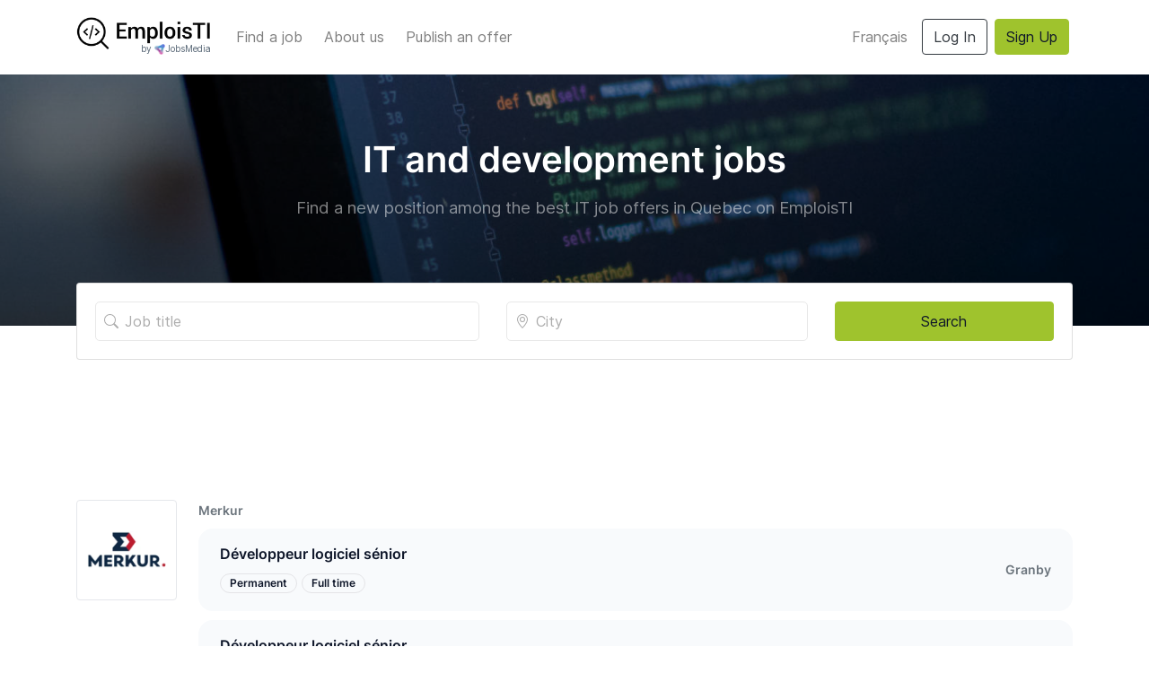

--- FILE ---
content_type: application/javascript; charset=UTF-8
request_url: https://emploisti.com/_nuxt/c06eed4.js
body_size: 4061
content:
(window.webpackJsonp=window.webpackJsonp||[]).push([[1,27,30,59,60,61,62,64],{660:function(t,e,r){r(60);t.exports={truncateText:function(t){var e=arguments.length>1&&void 0!==arguments[1]?arguments[1]:140;if(t.length<=e)return t;var r=t.substr(0,e-1);return r.substr(0,r.lastIndexOf(" "))+"..."},capitalizeText:function(t){return t.charAt(0).toUpperCase()+t.slice(1)}}},666:function(t,e,r){"use strict";r(15),r(13),r(9),r(16),r(12),r(17);var n=r(2),o=r(168);function c(object,t){var e=Object.keys(object);if(Object.getOwnPropertySymbols){var r=Object.getOwnPropertySymbols(object);t&&(r=r.filter((function(t){return Object.getOwnPropertyDescriptor(object,t).enumerable}))),e.push.apply(e,r)}return e}function l(t){for(var i=1;i<arguments.length;i++){var source=null!=arguments[i]?arguments[i]:{};i%2?c(Object(source),!0).forEach((function(e){Object(n.a)(t,e,source[e])})):Object.getOwnPropertyDescriptors?Object.defineProperties(t,Object.getOwnPropertyDescriptors(source)):c(Object(source)).forEach((function(e){Object.defineProperty(t,e,Object.getOwnPropertyDescriptor(source,e))}))}return t}e.a={methods:{offerPage:function(t){var e;return this.localePath({name:"offer-slug-id",params:{id:null==t?void 0:t.id,slug:null==t||null===(e=t.content)||void 0===e?void 0:e.slug}})},companyPage:function(t){return this.localePath({name:"company-slug-id-jobs",params:{id:null==t?void 0:t.id,slug:null==t?void 0:t.slug}})},categoryPage:function(t){return this.localePath({name:"category-type-slug",params:{type:t.type,slug:t.slug}})},findAJobFilterByCity:function(t){var e=arguments.length>1&&void 0!==arguments[1]&&arguments[1];return this.localePath({name:"find-a-job",query:this.getQueryParams({city:t},e)})},findAJobFilterByCompany:function(t){var e=arguments.length>1&&void 0!==arguments[1]&&arguments[1];return this.localePath({name:"find-a-job",query:this.getQueryParams({employer:null==t?void 0:t.name_fr},e)})},findAJobFilterByAttribute:function(t){var e=arguments.length>1&&void 0!==arguments[1]&&arguments[1],r={};return r[t.type]=t.id,this.localePath({name:"find-a-job",query:this.getQueryParams(r,e)})},findAJobFilterRemote:function(){var t=arguments.length>0&&void 0!==arguments[0]&&arguments[0];return this.localePath({name:"find-a-job",query:this.getQueryParams({remote:!0},t)})},getQueryParams:function(t){var e=arguments.length>1&&void 0!==arguments[1]&&arguments[1];return e?l(l({},Object(o.objectWithoutEmptyValues)(this.$route.query)),{},{page:1,top:!0},t):t}}}},668:function(t,e,r){"use strict";e.a={methods:{showSalary:function(t){return t.salary_min&&t.salary_max&&t.salary_type},salaryText:function(t){var e="",r=new Intl.NumberFormat("".concat(this.$i18n.locale,"-CA"),{style:"currency",currency:"CAD"});return e=t.salary_min===t.salary_max?this.$t("offer.equal_salary",{max:r.format(t.salary_max),type:this.$t("salaryTypes.".concat(t.salary_type))}):this.$t("offer.salary",{min:r.format(t.salary_min),max:r.format(t.salary_max),type:this.$t("salaryTypes.".concat(t.salary_type))}),t.salary_bonus?"".concat(e," + bonus"):e}}}},669:function(t,e,r){"use strict";r.r(e);r(214);var n={components:{BAvatar:r(642).a},props:{url:{type:String,default:null},width:{type:Number,default:null},height:{type:Number,default:null},maxWidth:{type:Number,default:150},maxHeight:{type:Number,default:50},confidential:{type:Boolean,default:!1},avatarSize:{type:Number,default:3},iconScale:{type:Number,default:1}}},o=r(24),component=Object(o.a)(n,(function(){var t=this,e=t.$createElement,r=t._self._c||e;return r("div",{staticClass:"company-logo"},[t.confidential?r("b-avatar",{staticClass:"border",attrs:{src:"/incognito.png",variant:"white",size:t.avatarSize+"rem",rounded:""}}):r("AppImage",{attrs:{src:t.url,alt:"logo","src-width":t.width,"src-height":t.height,"max-width":t.maxWidth,"max-height":t.maxHeight}})],1)}),[],!1,null,null,null);e.default=component.exports;installComponents(component,{AppImage:r(374).default})},672:function(t,e,r){"use strict";r.r(e);var n=r(61),o=(r(30),r(15),r(167)),c={components:{BIconGear:o.p,BIconClock:o.i,BIconTools:o.E,BIconHourglass:o.s,BIconAward:o.a,BIconCardChecklist:o.e,BIconStar:o.B},props:{attributes:{type:Array,required:!0}},computed:{attributesByType:function(){return this.attributes.reduce((function(t,e){return void 0===t[e.type]&&(t[e.type]=[]),t[e.type]=[].concat(Object(n.a)(t[e.type]),[e]),t}),{})},attributeTypeKeys:function(){return Object.keys(this.attributesByType)}}},l=r(24),component=Object(l.a)(c,(function(){var t=this,e=t.$createElement,r=t._self._c||e;return r("div",t._l(t.attributeTypeKeys,(function(e,n){return r("div",{key:e,staticClass:"offer-info",class:[n+1<t.attributeTypeKeys.length?"mb-2":""]},[r("div",{staticClass:"icon-container"},["category"===e?r("b-icon-gear"):"schedule"===e?r("b-icon-clock"):"specialization"===e?r("b-icon-tools"):"experience"===e?r("b-icon-hourglass"):"certification"===e?r("b-icon-award"):"skill"===e?r("b-icon-star"):"education"===e?r("b-icon-card-checklist"):t._e()],1),t._v(" "),r("div",t._l(t.attributesByType[e],(function(n,o){return r("span",{key:n.id},[r("NuxtLink",{attrs:{to:t.localePath({name:"category-type-slug",params:{type:n.type,slug:n.slug}})}},[t._v(t._s(n.label))]),o+1<t.attributesByType[e].length?r("span",[t._v(", ")]):t._e()],1)})),0)])})),0)}),[],!1,null,null,null);e.default=component.exports},679:function(t,e,r){"use strict";r.r(e);var n={components:{BBadge:r(699).a},props:{offer:{type:Object,required:!0}}},o=r(24),component=Object(o.a)(n,(function(){var t=this,e=t.$createElement,r=t._self._c||e;return r("div",{staticClass:"badge-container"},[t.offer.remote?r("b-badge",{attrs:{variant:"info"}},[t._v(t._s(t.$t("badges.remote")))]):t._e(),t._v(" "),t.offer.is_confidential?r("b-badge",{attrs:{variant:"danger"}},[t._v(t._s(t.$t("badges.confidential")))]):t._e()],1)}),[],!1,null,null,null);e.default=component.exports},681:function(t,e,r){"use strict";r.r(e);r(9);var n={mixins:[r(666).a],props:{locations:{type:Array,required:!0},keepParam:{type:Boolean,default:!1}},computed:{filteredLocations:function(){var t;return null===(t=this.locations)||void 0===t?void 0:t.filter((function(t){var e;return null===(e=t.city)||void 0===e?void 0:e.length}))}}},o=r(24),component=Object(o.a)(n,(function(){var t=this,e=t.$createElement,r=t._self._c||e;return r("div",t._l(t.filteredLocations,(function(e,n){return r("div",{key:n,staticClass:"d-inline-block"},[r("NuxtLink",{attrs:{to:t.findAJobFilterByCity(e.city,t.keepParam)}},[t._v("\n      "+t._s(e.city))]),n+1<t.filteredLocations.length?r("span",[t._v(", ")]):t._e()],1)})),0)}),[],!1,null,null,null);e.default=component.exports},694:function(t,e,r){"use strict";r.r(e);r(9),r(37),r(63);var n=r(167),o=r(660),c=r(668),l={components:{BIconBuilding:n.d,BIconGeoAlt:n.q,BIconCheckCircle:n.g,BIconCurrencyDollar:n.k},mixins:[c.a],props:{offer:{type:Object,required:!0},showDescription:{type:Boolean,default:!1}},computed:{confidentialOffer:function(){return this.offer.is_confidential},companyLogo:function(){var t;return this.confidentialOffer?null:null!==(t=this.offer.company.logo_compressed)&&void 0!==t?t:this.offer.company.logo},companyLogoWidth:function(){var t,e;return null===(t=this.offer.company)||void 0===t||null===(e=t.logo_compressed_metadata)||void 0===e?void 0:e.width},companyLogoHeight:function(){var t,e;return null===(t=this.offer.company)||void 0===t||null===(e=t.logo_compressed_metadata)||void 0===e?void 0:e.height},showLocation:function(){return!(this.offer.is_confidential_location||!this.offer.location.city)},multipleLocations:function(){var t,e;return null===(t=this.offer.multiple_locations)||void 0===t||null===(e=t.filter((function(t){return null!==t.city})))||void 0===e?void 0:e.map((function(t){return t.city}))},locationText:function(){var t;return null!==(t=this.multipleLocations)&&void 0!==t&&t.length?this.multipleLocations.join(", "):this.offer.location.city},toOfferPage:function(){return this.localePath({name:"offer-slug-id",params:{id:this.offer.id,slug:this.offer.content.slug}})},toCompanyPage:function(){var t,e;return this.localePath({name:"company-slug-id-jobs",params:{id:null===(t=this.offer.company)||void 0===t?void 0:t.id,slug:null===(e=this.offer.company)||void 0===e?void 0:e.slug}})},filteredOfferAttributes:function(){return this.offer.attributes.filter((function(t){switch(t.type){case"education":case"skill":case"certification":return!1;default:return!0}}))}},methods:{truncateText:o.truncateText}},f=r(24),component=Object(f.a)(l,(function(){var t=this,e=t.$createElement,r=t._self._c||e;return r("b-card",{staticClass:"offer-card mb-3 mb-lg-4",scopedSlots:t._u([t.filteredOfferAttributes.length?{key:"footer",fn:function(){return[r("OfferAttributes",{attrs:{attributes:t.filteredOfferAttributes}})]},proxy:!0}:null],null,!0)},[r("div",[r("OfferBadges",{attrs:{offer:t.offer}}),t._v(" "),r("NuxtLink",{attrs:{to:t.toOfferPage}},[r("CompanyLogo",{staticClass:"mb-3",attrs:{url:t.companyLogo,confidential:t.confidentialOffer,width:t.companyLogoWidth,height:t.companyLogoHeight}})],1)],1),t._v(" "),r("b-card-title",[r("NuxtLink",{staticClass:"text-dark",attrs:{to:t.toOfferPage}},[t._v("\n      "+t._s(t.offer.content.title)+"\n    ")])],1),t._v(" "),t.showDescription?r("p",[t._v("\n    "+t._s(t.truncateText(t.offer.content.text_description,250))+"\n  ")]):t._e(),t._v(" "),r("div",{staticClass:"text-black-50"},[t.confidentialOffer?t._e():r("div",{staticClass:"offer-info mb-1"},[r("div",{staticClass:"icon-container"},[r("b-icon-building")],1),t._v(" "),r("NuxtLink",{attrs:{to:t.toCompanyPage}},[t._v(t._s(t.offer.company.name))])],1),t._v(" "),t.showLocation?r("div",{staticClass:"offer-info mb-1"},[r("div",{staticClass:"icon-container"},[r("b-icon-geo-alt")],1),t._v(" "),r("div",[t._v(t._s(t.locationText))])]):t._e(),t._v(" "),t.showSalary(t.offer)?r("div",{staticClass:"offer-info"},[r("div",{staticClass:"icon-container"},[r("b-icon-currency-dollar")],1),t._v(" "),r("div",[r("span",[t._v(t._s(t.salaryText(t.offer)))])])]):t._e(),t._v(" "),t.offer.has_applied?r("div",{staticClass:"text-success mt-1"},[r("b-icon-check-circle",{staticClass:"icon-container"}),t._v("\n      "+t._s(t.$t("offer.hasApplied"))+"\n    ")],1):t._e()])],1)}),[],!1,null,null,null);e.default=component.exports;installComponents(component,{OfferBadges:r(679).default,CompanyLogo:r(669).default,OfferAttributes:r(672).default})},699:function(t,e,r){"use strict";r.d(e,"a",(function(){return C}));r(15),r(13),r(9),r(16),r(12),r(17);var n=r(2),o=r(7),c=r(36),l=r(3),f=r(1),d=r(5),y=r(0),m=r(96),v=r(44);function h(object,t){var e=Object.keys(object);if(Object.getOwnPropertySymbols){var r=Object.getOwnPropertySymbols(object);t&&(r=r.filter((function(t){return Object.getOwnPropertyDescriptor(object,t).enumerable}))),e.push.apply(e,r)}return e}function _(t){for(var i=1;i<arguments.length;i++){var source=null!=arguments[i]?arguments[i]:{};i%2?h(Object(source),!0).forEach((function(e){Object(n.a)(t,e,source[e])})):Object.getOwnPropertyDescriptors?Object.defineProperties(t,Object.getOwnPropertyDescriptors(source)):h(Object(source)).forEach((function(e){Object.defineProperty(t,e,Object.getOwnPropertyDescriptor(source,e))}))}return t}var O=Object(d.j)(v.b,["event","routerTag"]);delete O.href.default,delete O.to.default;var j=Object(y.d)(Object(d.m)(_(_({},O),{},{pill:Object(y.c)(f.g,!1),tag:Object(y.c)(f.r,"span"),variant:Object(y.c)(f.r,"secondary")})),l.c),C=o.a.extend({name:l.c,functional:!0,props:j,render:function(t,e){var r=e.props,data=e.data,n=e.children,o=r.active,l=r.disabled,link=Object(m.d)(r),f=link?v.a:r.tag,d=r.variant||"secondary";return t(f,Object(c.a)(data,{staticClass:"badge",class:["badge-".concat(d),{"badge-pill":r.pill,active:o,disabled:l}],props:link?Object(y.e)(O,r):{}}),n)}})},702:function(t,e,r){"use strict";r.r(e);r(13),r(16),r(12),r(17);var n=r(61),o=r(2),c=(r(30),r(9),r(15),r(32));function l(object,t){var e=Object.keys(object);if(Object.getOwnPropertySymbols){var r=Object.getOwnPropertySymbols(object);t&&(r=r.filter((function(t){return Object.getOwnPropertyDescriptor(object,t).enumerable}))),e.push.apply(e,r)}return e}function f(t){for(var i=1;i<arguments.length;i++){var source=null!=arguments[i]?arguments[i]:{};i%2?l(Object(source),!0).forEach((function(e){Object(o.a)(t,e,source[e])})):Object.getOwnPropertyDescriptors?Object.defineProperties(t,Object.getOwnPropertyDescriptors(source)):l(Object(source)).forEach((function(e){Object.defineProperty(t,e,Object.getOwnPropertyDescriptor(source,e))}))}return t}var d={mixins:[r(666).a],props:{attributes:{type:Array,required:!0},keepParam:{type:Boolean,default:!1}},computed:f(f({},Object(c.c)({jobboardSpecializations:"attributes/getJobboardSpecializations",isJhubzcom:"jobboard/isJhubzcom"})),{},{attributesByType:function(){return this.attributes.reduce((function(t,e){return void 0===t[e.type]&&(t[e.type]=[]),t[e.type]=[].concat(Object(n.a)(t[e.type]),[e]),t}),{})},attributeTypeKeys:function(){var t=this;return Object.keys(this.attributesByType).filter((function(e){return("category"!==e||t.isJhubzcom)&&("specialization"!==e||!t.isJhubzcom)&&"certification"!==e&&"skill"!==e}))}}),methods:{attributeLink:function(t){return"specialization"!==t.type||this.jobboardSpecializations.some((function(e){return e.id===t.id}))?this.findAJobFilterByAttribute(t,this.keepParam):this.categoryPage(t)}}},y=r(24),component=Object(y.a)(d,(function(){var t=this,e=t.$createElement,r=t._self._c||e;return r("div",t._l(t.attributeTypeKeys,(function(e){return r("div",{key:e},[r("div",t._l(t.attributesByType[e],(function(n){return r("span",{key:n.id},[r("NuxtLink",{class:"badge "+e+" mr-1 mb-1",attrs:{to:t.attributeLink(n)}},[t._v(t._s(n.label))])],1)})),0)])})),0)}),[],!1,null,null,null);e.default=component.exports},706:function(t,e,r){"use strict";r.r(e);var n={components:{OfferCard:r(721).default},props:{offers:{type:Array,required:!0}}},o=r(24),component=Object(o.a)(n,(function(){var t=this,e=t.$createElement,r=t._self._c||e;return r("div",[r("div",[t._t("before-listing"),t._v(" "),r("client-only",{scopedSlots:t._u([{key:"placeholder",fn:function(){return t._l(t.offers,(function(t,e){return r("OfferCard",{key:e,staticClass:"d-none",attrs:{offer:t,"show-description":""}})}))},proxy:!0}])},[r("masonry",{attrs:{cols:{default:3,1024:2,700:1},gutter:{default:"30px",1024:"15px"}}},t._l(t.offers,(function(t,e){return r("OfferCard",{key:e,attrs:{offer:t}})})),1)],1)],2)])}),[],!1,null,null,null);e.default=component.exports;installComponents(component,{OfferCard:r(694).default})},721:function(t,e,r){"use strict";r.r(e);r(9);var n=r(642),o=r(167),c=r(660),l=r(668),f=r(666),d={components:{MultipleLocationList:r(681).default,BAvatar:n.a,BIconCheck:o.f},mixins:[l.a,f.a],props:{offer:{type:Object,required:!0},showDescription:{type:Boolean,default:!1},keepParam:{type:Boolean,default:!1}},computed:{company:function(){return this.offer.company},companyLogo:function(){var t;return this.confidentialOffer?null:null!==(t=this.offer.company.logo_compressed)&&void 0!==t?t:this.offer.company.logo},city:function(){return this.offer.location.city},multipleLocations:function(){return this.offer.multiple_locations},isMultipleLocations:function(){return Array.isArray(this.offer.multiple_locations)},isConfidentialOffer:function(){return!!this.offer.is_confidential},isConfidentialLocation:function(){return!!this.offer.is_confidential_location},isRemote:function(){return!!this.offer.remote},hasApplied:function(){return!!this.offer.has_applied},filteredOfferAttributes:function(){return this.offer.attributes.filter((function(t){switch(t.type){case"education":case"skill":case"certification":return!1;default:return!0}}))}},methods:{truncateText:c.truncateText,handleCardClick:function(t){t.target.href||this.$router.push(this.offerPage(this.offer))}}},y=r(24),component=Object(y.a)(d,(function(){var t=this,e=t.$createElement,r=t._self._c||e;return r("b-card",{staticClass:"offer mb-3 mb-lg-4",on:{click:t.handleCardClick}},[r("div",{staticClass:"d-flex justify-content-between"},[r("div",{staticClass:"mb-3"},[t.isConfidentialOffer?r("b-avatar",{attrs:{src:"/incognito.png",variant:"white",size:"5rem",rounded:""}}):r("b-avatar",{attrs:{src:t.companyLogo,variant:"white",size:"5rem",rounded:""}})],1),t._v(" "),r("div",{staticClass:"text-muted"},[t.isConfidentialLocation||t.isMultipleLocations?t._e():r("NuxtLink",{attrs:{to:t.findAJobFilterByCity(t.city,t.keepParam)}},[t._v("\n        "+t._s(t.city)+"\n      ")])],1)]),t._v(" "),t.hasApplied?r("div",{staticClass:"small text-success mb-1"},[r("b-icon-check"),t._v(t._s(t.$t("badges.applied"))+"\n  ")],1):t._e(),t._v(" "),r("b-card-title",[r("NuxtLink",{attrs:{to:t.offerPage(t.offer)}},[t._v(t._s(t.offer.content.title))])],1),t._v(" "),r("div",{staticClass:"text-muted mb-1"},[t.isConfidentialOffer?r("span",[t._v(t._s(t.$t("offer.confidential")))]):r("NuxtLink",{attrs:{to:t.findAJobFilterByCompany(t.company,t.keepParam)}},[t._v("\n      "+t._s(t.company.name)+"\n    ")])],1),t._v(" "),!t.isConfidentialLocation&&t.isMultipleLocations?r("MultipleLocationList",{staticClass:"text-muted",attrs:{locations:t.multipleLocations,"keep-param":t.keepParam}}):t._e(),t._v(" "),t.showSalary(t.offer)?r("div",{staticClass:"text-muted"},[t._v("\n    "+t._s(t.salaryText(t.offer))+"\n  ")]):t._e(),t._v(" "),t.showDescription?r("p",[t._v("\n    "+t._s(t.truncateText(t.offer.content.text_description,250))+"\n  ")]):t._e(),t._v(" "),r("div",{staticClass:"attribute-badges pt-2"},[t.isRemote?r("NuxtLink",{staticClass:"badge remote mb-1",attrs:{to:t.findAJobFilterRemote(t.keepParam)}},[t._v("\n      "+t._s(t.$t("badges.remote"))+"\n    ")]):t._e(),t._v(" "),r("OfferAttributeBadges",{attrs:{attributes:t.filteredOfferAttributes,"keep-param":t.keepParam}})],1)],1)}),[],!1,null,null,null);e.default=component.exports;installComponents(component,{OfferAttributeBadges:r(702).default})}}]);

--- FILE ---
content_type: application/javascript; charset=UTF-8
request_url: https://emploisti.com/_nuxt/1b20232.js
body_size: 5429
content:
(window.webpackJsonp=window.webpackJsonp||[]).push([[98,37],{660:function(e,t,r){r(60);e.exports={truncateText:function(e){var t=arguments.length>1&&void 0!==arguments[1]?arguments[1]:140;if(e.length<=t)return e;var r=e.substr(0,t-1);return r.substr(0,r.lastIndexOf(" "))+"..."},capitalizeText:function(e){return e.charAt(0).toUpperCase()+e.slice(1)}}},661:function(e,t,r){"use strict";var n=r(22),o=r(267);n({target:"String",proto:!0,forced:r(268)("link")},{link:function(e){return o(this,"a","href",e)}})},662:function(e,t,r){"use strict";r(15),r(16),r(12),r(17);var n=r(61),o=r(2),c=(r(13),r(76),r(30),r(661),r(120),r(9),r(32)),l=r(660);function d(object,e){var t=Object.keys(object);if(Object.getOwnPropertySymbols){var r=Object.getOwnPropertySymbols(object);e&&(r=r.filter((function(e){return Object.getOwnPropertyDescriptor(object,e).enumerable}))),t.push.apply(t,r)}return t}function f(e){for(var i=1;i<arguments.length;i++){var source=null!=arguments[i]?arguments[i]:{};i%2?d(Object(source),!0).forEach((function(t){Object(o.a)(e,t,source[t])})):Object.getOwnPropertyDescriptors?Object.defineProperties(e,Object.getOwnPropertyDescriptors(source)):d(Object(source)).forEach((function(t){Object.defineProperty(e,t,Object.getOwnPropertyDescriptor(source,t))}))}return e}t.a={data:function(){return{seo:{title:"",description:"",keywords:"",ogImage:null,canonical:null},script:[]}},head:function(){var e=this.$nuxtI18nHead({addSeoAttributes:!0}),title=this.seo.title+this.$store.getters["seo/getSuffix"],t=Object(l.truncateText)(this.seo.description||this.$store.getters["seo/getDescription"]),r=this.$store.getters["seo/getKeywords"],o=this.seo.keywords?"".concat(this.seo.keywords," ").concat(r):r,link=[];return this.seo.canonical&&link.push({hid:"i18n-can",rel:"canonical",href:this.seo.canonical}),{htmlAttrs:f({},e.htmlAttrs),title:title,script:this.script,link:this.seoHelperGetLink(link,e.link),meta:[{hid:"description",name:"description",content:t},{hid:"keywords",name:"keywords",content:o},{hid:"og:locale",property:"og:locale",content:"fr"===this.getLang?"fr_CA":"en_CA"},{hid:"og:type",property:"og:type",content:"website"},{hid:"og:site_name",property:"og:site_name",content:this.$store.getters["jobboard/getLabel"]},{hid:"og:url",property:"og:url",content:this.pageUrl},{hid:"og:title",property:"og:title",content:title},{hid:"og:description",property:"og:description",content:t},{hid:"og:image",property:"og:image",content:this.ogImage},{hid:"og:image:secure_url",property:"og:image:secure_url",content:this.ogImage},{hid:"og:image:alt",property:"og:image:alt",content:this.jobboardLabel},{hid:"twitter:card",name:"twitter:card",content:"summary_large_image"},{hid:"twitter:domain",property:"twitter:domain",content:this.getBaseUrl},{hid:"twitter:url",property:"twitter:url",content:this.pageUrl},{hid:"twitter:title",name:"twitter:title",content:title},{hid:"twitter:description",name:"twitter:description",content:t},{hid:"twitter:image",name:"twitter:image",content:this.ogImage},{hid:"fb:app_id",name:"fb:app_id",content:this.$store.getters["jobboard/getFbAppId"]}].concat(Object(n.a)(e.meta))}},computed:f(f(f({},Object(c.c)(["getBaseUrl","getLang"])),Object(c.c)("jobboard",{defaultOgImage:"getOgImage",jobboardLabel:"getLabel"})),{},{ogImage:function(){return this.seo.ogImage||this.getBaseUrl+r(143)("./".concat(this.defaultOgImage))},pageUrl:function(){return"".concat(this.getBaseUrl+this.$route.path)}}),methods:{seoHelperGetLink:function(e,t){return e.find((function(e){return"i18n-can"===e.hid}))&&(t=t.filter((function(e){return"i18n-can"!==e.hid}))),[].concat(Object(n.a)(e),Object(n.a)(t))}}}},693:function(e,t,r){"use strict";var n=this&&this.__awaiter||function(e,t,r,n){return new(r||(r=Promise))((function(o,c){function l(e){try{f(n.next(e))}catch(e){c(e)}}function d(e){try{f(n.throw(e))}catch(e){c(e)}}function f(e){var t;e.done?o(e.value):(t=e.value,t instanceof r?t:new r((function(e){e(t)}))).then(l,d)}f((n=n.apply(e,t||[])).next())}))},o=this&&this.__generator||function(e,body){var t,r,n,g,o={label:0,sent:function(){if(1&n[0])throw n[1];return n[1]},trys:[],ops:[]};return g={next:c(0),throw:c(1),return:c(2)},"function"==typeof Symbol&&(g[Symbol.iterator]=function(){return this}),g;function c(c){return function(l){return function(c){if(t)throw new TypeError("Generator is already executing.");for(;o;)try{if(t=1,r&&(n=2&c[0]?r.return:c[0]?r.throw||((n=r.return)&&n.call(r),0):r.next)&&!(n=n.call(r,c[1])).done)return n;switch(r=0,n&&(c=[2&c[0],n.value]),c[0]){case 0:case 1:n=c;break;case 4:return o.label++,{value:c[1],done:!1};case 5:o.label++,r=c[1],c=[0];continue;case 7:c=o.ops.pop(),o.trys.pop();continue;default:if(!(n=o.trys,(n=n.length>0&&n[n.length-1])||6!==c[0]&&2!==c[0])){o=0;continue}if(3===c[0]&&(!n||c[1]>n[0]&&c[1]<n[3])){o.label=c[1];break}if(6===c[0]&&o.label<n[1]){o.label=n[1],n=c;break}if(n&&o.label<n[2]){o.label=n[2],o.ops.push(c);break}n[2]&&o.ops.pop(),o.trys.pop();continue}c=body.call(e,o)}catch(e){c=[6,e],r=0}finally{t=n=0}if(5&c[0])throw c[1];return{value:c[0]?c[1]:void 0,done:!0}}([c,l])}}};Object.defineProperty(t,"__esModule",{value:!0}),t.ReCaptchaInstance=void 0;var c=function(){function e(e,t,r){this.siteKey=e,this.recaptchaID=t,this.recaptcha=r,this.styleContainer=null}return e.prototype.execute=function(e){return n(this,void 0,void 0,(function(){return o(this,(function(t){return[2,this.recaptcha.enterprise?this.recaptcha.enterprise.execute(this.recaptchaID,{action:e}):this.recaptcha.execute(this.recaptchaID,{action:e})]}))}))},e.prototype.getSiteKey=function(){return this.siteKey},e.prototype.hideBadge=function(){null===this.styleContainer&&(this.styleContainer=document.createElement("style"),this.styleContainer.innerHTML=".grecaptcha-badge{visibility:hidden !important;}",document.head.appendChild(this.styleContainer))},e.prototype.showBadge=function(){null!==this.styleContainer&&(document.head.removeChild(this.styleContainer),this.styleContainer=null)},e}();t.ReCaptchaInstance=c},709:function(e,t,r){"use strict";r.d(t,"a",(function(){return c}));var n=r(21),o=(r(53),r(710)),c=function(){var e=Object(n.a)(regeneratorRuntime.mark((function e(t,r){var n;return regeneratorRuntime.wrap((function(e){for(;;)switch(e.prev=e.next){case 0:return e.prev=0,e.next=3,Object(o.load)(t,{autoHideBadge:!0});case 3:return n=e.sent,e.next=6,n.execute(r);case 6:return e.abrupt("return",e.sent);case 9:return e.prev=9,e.t0=e.catch(0),e.abrupt("return",null);case 12:case"end":return e.stop()}}),e,null,[[0,9]])})));return function(t,r){return e.apply(this,arguments)}}()},710:function(e,t,r){"use strict";Object.defineProperty(t,"__esModule",{value:!0}),t.ReCaptchaInstance=t.getInstance=t.load=void 0;var n=r(711);Object.defineProperty(t,"load",{enumerable:!0,get:function(){return n.load}}),Object.defineProperty(t,"getInstance",{enumerable:!0,get:function(){return n.getInstance}});var o=r(693);Object.defineProperty(t,"ReCaptchaInstance",{enumerable:!0,get:function(){return o.ReCaptchaInstance}})},711:function(e,t,r){"use strict";Object.defineProperty(t,"__esModule",{value:!0}),t.getInstance=t.load=void 0;var n,o=r(693);!function(e){e[e.NOT_LOADED=0]="NOT_LOADED",e[e.LOADING=1]="LOADING",e[e.LOADED=2]="LOADED"}(n||(n={}));var c=function(){function e(){}return e.load=function(t,r){if(void 0===r&&(r={}),"undefined"==typeof document)return Promise.reject(new Error("This is a library for the browser!"));if(e.getLoadingState()===n.LOADED)return e.instance.getSiteKey()===t?Promise.resolve(e.instance):Promise.reject(new Error("reCAPTCHA already loaded with different site key!"));if(e.getLoadingState()===n.LOADING)return t!==e.instanceSiteKey?Promise.reject(new Error("reCAPTCHA already loaded with different site key!")):new Promise((function(t,r){e.successfulLoadingConsumers.push((function(e){return t(e)})),e.errorLoadingRunnable.push((function(e){return r(e)}))}));e.instanceSiteKey=t,e.setLoadingState(n.LOADING);var c=new e;return new Promise((function(l,d){c.loadScript(t,r.useRecaptchaNet||!1,r.useEnterprise||!1,r.renderParameters?r.renderParameters:{},r.customUrl).then((function(){e.setLoadingState(n.LOADED);var d=c.doExplicitRender(grecaptcha,t,r.explicitRenderParameters?r.explicitRenderParameters:{},r.useEnterprise||!1),f=new o.ReCaptchaInstance(t,d,grecaptcha);e.successfulLoadingConsumers.forEach((function(e){return e(f)})),e.successfulLoadingConsumers=[],r.autoHideBadge&&f.hideBadge(),e.instance=f,l(f)})).catch((function(t){e.errorLoadingRunnable.forEach((function(e){return e(t)})),e.errorLoadingRunnable=[],d(t)}))}))},e.getInstance=function(){return e.instance},e.setLoadingState=function(t){e.loadingState=t},e.getLoadingState=function(){return null===e.loadingState?n.NOT_LOADED:e.loadingState},e.prototype.loadScript=function(t,r,o,c,l){var d=this;void 0===r&&(r=!1),void 0===o&&(o=!1),void 0===c&&(c={}),void 0===l&&(l="");var f=document.createElement("script");f.setAttribute("recaptcha-v3-script","");var m="https://www.google.com/recaptcha/api.js";r&&(m=o?"https://recaptcha.net/recaptcha/enterprise.js":"https://recaptcha.net/recaptcha/api.js"),o&&(m="https://www.google.com/recaptcha/enterprise.js"),l&&(m=l),c.render&&(c.render=void 0);var h=this.buildQueryString(c);return f.src=m+"?render=explicit"+h,new Promise((function(t,r){f.addEventListener("load",d.waitForScriptToLoad((function(){t(f)}),o),!1),f.onerror=function(t){e.setLoadingState(n.NOT_LOADED),r(t)},document.head.appendChild(f)}))},e.prototype.buildQueryString=function(e){return Object.keys(e).length<1?"":"&"+Object.keys(e).filter((function(t){return!!e[t]})).map((function(t){return t+"="+e[t]})).join("&")},e.prototype.waitForScriptToLoad=function(t,r){var n=this;return function(){void 0===window.grecaptcha?setTimeout((function(){n.waitForScriptToLoad(t,r)}),e.SCRIPT_LOAD_DELAY):r?window.grecaptcha.enterprise.ready((function(){t()})):window.grecaptcha.ready((function(){t()}))}},e.prototype.doExplicitRender=function(e,t,r,n){var o={sitekey:t,badge:r.badge,size:r.size,tabindex:r.tabindex};return r.container?n?e.enterprise.render(r.container,o):e.render(r.container,o):n?e.enterprise.render(o):e.render(o)},e.loadingState=null,e.instance=null,e.instanceSiteKey=null,e.successfulLoadingConsumers=[],e.errorLoadingRunnable=[],e.SCRIPT_LOAD_DELAY=25,e}();t.load=c.load,t.getInstance=c.getInstance},768:function(e,t,r){"use strict";r.r(t);r(15),r(13),r(9),r(16),r(12),r(17);var n=r(2),o=r(32);function c(object,e){var t=Object.keys(object);if(Object.getOwnPropertySymbols){var r=Object.getOwnPropertySymbols(object);e&&(r=r.filter((function(e){return Object.getOwnPropertyDescriptor(object,e).enumerable}))),t.push.apply(t,r)}return t}function l(e){for(var i=1;i<arguments.length;i++){var source=null!=arguments[i]?arguments[i]:{};i%2?c(Object(source),!0).forEach((function(t){Object(n.a)(e,t,source[t])})):Object.getOwnPropertyDescriptors?Object.defineProperties(e,Object.getOwnPropertyDescriptors(source)):c(Object(source)).forEach((function(t){Object.defineProperty(e,t,Object.getOwnPropertyDescriptor(source,t))}))}return e}var d={computed:l(l({},Object(o.c)({lang:"getLang"})),{},{termsAndConditionsUrl:function(){return"fr"===this.lang?"https://jobsmedia.ca/fr/termes-et-conditions/":"https://jobsmedia.ca/en/terms-and-conditions/"},privacyPolicyUrl:function(){return"fr"===this.lang?"https://jobsmedia.ca/fr/politique-de-confidentialite/":"https://jobsmedia.ca/en/confidentiality-policy/"}})},f=r(24),component=Object(f.a)(d,(function(){var e=this,t=e.$createElement,r=e._self._c||t;return r("p",{staticClass:"text-muted small"},["fr"===e.lang?r("span",[e._v("\n    En cliquant sur “Créer mon compte employeur”, vous acceptez nos\n    "),r("a",{attrs:{href:e.termsAndConditionsUrl,target:"_blank"}},[r("strong",[e._v("conditions d’utilisations")])]),e._v("\n    et notre\n    "),r("a",{attrs:{href:e.privacyPolicyUrl,target:"_blank"}},[r("strong",[e._v("politique de confidentialité")])]),e._v(".\n  ")]):r("span",[e._v("\n    By clicking on “Create my employer account”, you agree to our\n    "),r("a",{staticClass:"text-underline",attrs:{href:e.termsAndConditionsUrl,target:"_blank"}},[r("strong",[e._v("terms and conditions")])]),e._v("\n    and our\n    "),r("a",{attrs:{href:e.privacyPolicyUrl,target:"_blank"}},[r("strong",[e._v("privacy policy")])]),e._v(".\n  ")])])}),[],!1,null,null,null);t.default=component.exports},842:function(e,t,r){"use strict";r.r(t);r(15),r(13),r(9),r(16),r(12),r(17);var n=r(21),o=r(2),c=(r(53),r(37),r(32)),l=r(167),d=r(662),f=r(709);function m(object,e){var t=Object.keys(object);if(Object.getOwnPropertySymbols){var r=Object.getOwnPropertySymbols(object);e&&(r=r.filter((function(e){return Object.getOwnPropertyDescriptor(object,e).enumerable}))),t.push.apply(t,r)}return t}function h(e){for(var i=1;i<arguments.length;i++){var source=null!=arguments[i]?arguments[i]:{};i%2?m(Object(source),!0).forEach((function(t){Object(o.a)(e,t,source[t])})):Object.getOwnPropertyDescriptors?Object.defineProperties(e,Object.getOwnPropertyDescriptors(source)):m(Object(source)).forEach((function(t){Object.defineProperty(e,t,Object.getOwnPropertyDescriptor(source,t))}))}return e}var y={components:{BIconSearch:l.A},mixins:[d.a],layout:"guest",data:function(){return{isPosting:!1,form:{first_name:"",last_name:"",email:"",team_name:"",team_size:"",is_agency:0,password:"",password_confirmation:"",token:null,agreed:!0},errors:[],seo:{title:this.$t("employer.register.title")}}},computed:h(h({},Object(c.c)({lang:"getLang",teamSizes:"employer/team/getTeamSizes",shouldRedirectEmployerToAts:"jobboard/shouldRedirectEmployerToAts"})),{},{disabled:function(){return this.isPosting},teamSizeOptions:function(){var e=this;return this.teamSizes.map((function(t){return{value:t.id,text:t.label[e.lang]}}))}}),created:function(){var e=this;return Object(n.a)(regeneratorRuntime.mark((function t(){return regeneratorRuntime.wrap((function(t){for(;;)switch(t.prev=t.next){case 0:return t.next=2,e.fetchTeamSizes();case 2:case"end":return t.stop()}}),t)})))()},methods:h(h({},Object(c.b)({fetchTeamSizes:"employer/team/fetchTeamSizes",employerRegister:"auth/employerRegister",generateAtsSsoUrl:"auth/generateAtsSsoUrl"})),{},{onSubmit:function(){var e=this;return Object(n.a)(regeneratorRuntime.mark((function t(){return regeneratorRuntime.wrap((function(t){for(;;)switch(t.prev=t.next){case 0:return e.isPosting=!0,t.next=3,Object(f.a)(e.$config.googleRecaptchaV3SiteKey,"jobboard_employer_register");case 3:e.form.token=t.sent,e.employerRegister(e.form).then(Object(n.a)(regeneratorRuntime.mark((function t(){return regeneratorRuntime.wrap((function(t){for(;;)switch(t.prev=t.next){case 0:if(!e.shouldRedirectEmployerToAts){t.next=6;break}return t.next=3,e.generateAtsSsoUrl();case 3:window.location=t.sent,t.next=8;break;case 6:return t.next=8,e.$router.push(e.localePath({name:"employer-create-offer"}));case 8:case"end":return t.stop()}}),t)})))).catch((function(t){422===t.response.status&&(e.errors=t.response.data),e.isPosting=!1}));case 5:case"end":return t.stop()}}),t)})))()},fieldHasError:function(e){return void 0!==this.errors[e]},getFieldError:function(e){return this.errors[e]?this.errors[e][0]:""}})},v=r(24),component=Object(v.a)(y,(function(){var e=this,t=e.$createElement,r=e._self._c||t;return r("form",{staticClass:"form",attrs:{autocomplete:"off"},on:{submit:function(t){return t.preventDefault(),e.onSubmit.apply(null,arguments)}}},[r("div",{staticClass:"text-center mb-3"},[r("h1",{staticClass:"h3 mb-3 fw-normal"},[e._v(e._s(e.$t("employer.register.title")))]),e._v(" "),r("p",{staticClass:"mb-4"},[e._v("\n      "+e._s(e.$t("register.alreadyHaveAnAccount"))+"\n      "),r("NuxtLink",{staticClass:"text-secondary",attrs:{to:e.localePath("employer-login")}},[e._v("\n        "+e._s(e.$t("register.loginHere"))+"\n      ")])],1),e._v(" "),r("NuxtLink",{attrs:{to:e.localePath("register")}},[r("div",{staticClass:"alert alert-jbsmd text-left"},[r("div",{staticClass:"d-flex align-items-center"},[r("b-icon-search",{staticClass:"ml-2 mr-4",attrs:{"font-scale":"2"}}),e._v(" "),r("div",[e._v("\n            "+e._s(e.$t("employer.register.cta_line_1"))+" "),r("br"),e._v(" "),r("strong",[e._v("\n              "+e._s(e.$t("employer.register.cta_line_2"))+"\n            ")])])],1)])]),e._v(" "),r("hr")],1),e._v(" "),r("div",{staticClass:"row"},[r("b-form-group",{staticClass:"col-md-6",attrs:{label:e.$t("forms.firstName"),"invalid-feedback":e.getFieldError("first_name"),state:!e.fieldHasError("first_name"),"aria-required":"true"}},[r("b-form-input",{attrs:{name:"first_name",disabled:e.disabled},model:{value:e.form.first_name,callback:function(t){e.$set(e.form,"first_name",t)},expression:"form.first_name"}})],1),e._v(" "),r("b-form-group",{staticClass:"col-md-6",attrs:{label:e.$t("forms.lastName"),"invalid-feedback":e.getFieldError("last_name"),state:!e.fieldHasError("last_name"),"aria-required":"true"}},[r("b-form-input",{attrs:{name:"last_name",disabled:e.disabled},model:{value:e.form.last_name,callback:function(t){e.$set(e.form,"last_name",t)},expression:"form.last_name"}})],1)],1),e._v(" "),r("b-form-group",{attrs:{label:e.$t("forms.workEmail"),"invalid-feedback":e.getFieldError("email"),state:!e.fieldHasError("email"),"aria-required":"true"}},[r("b-form-input",{attrs:{type:"email",name:"email",disabled:e.disabled,autocomplete:"username"},model:{value:e.form.email,callback:function(t){e.$set(e.form,"email",t)},expression:"form.email"}})],1),e._v(" "),r("b-form-group",{attrs:{label:e.$t("forms.companyOrganization"),"invalid-feedback":e.getFieldError("team_name"),state:!e.fieldHasError("team_name"),"aria-required":"true"}},[r("b-form-input",{attrs:{name:"team_name",type:"text",disabled:e.disabled},model:{value:e.form.team_name,callback:function(t){e.$set(e.form,"team_name",t)},expression:"form.team_name"}})],1),e._v(" "),r("b-form-group",{attrs:{label:e.$t("forms.teamSize"),"invalid-feedback":e.getFieldError("team_size"),state:!e.fieldHasError("team_size"),"aria-required":"true"}},[r("b-form-select",{attrs:{options:e.teamSizeOptions},model:{value:e.form.team_size,callback:function(t){e.$set(e.form,"team_size",t)},expression:"form.team_size"}})],1),e._v(" "),r("b-form-group",{attrs:{"invalid-feedback":e.getFieldError("is_agency"),state:!e.fieldHasError("is_agency")}},[r("b-form-checkbox",{model:{value:e.form.is_agency,callback:function(t){e.$set(e.form,"is_agency",t)},expression:"form.is_agency"}},[e._v(e._s(e.$t("forms.isAgency")))])],1),e._v(" "),r("b-form-group",{attrs:{label:e.$t("forms.password"),"invalid-feedback":e.getFieldError("password"),state:!e.fieldHasError("password"),"aria-required":"true"}},[r("b-form-input",{attrs:{type:"password",disabled:e.disabled,autocomplete:"new-password"},model:{value:e.form.password,callback:function(t){e.$set(e.form,"password",t)},expression:"form.password"}})],1),e._v(" "),r("b-form-group",{attrs:{label:e.$t("forms.passwordConfirmation"),"aria-required":"true"}},[r("b-form-input",{attrs:{type:"password",disabled:e.disabled},model:{value:e.form.password_confirmation,callback:function(t){e.$set(e.form,"password_confirmation",t)},expression:"form.password_confirmation"}})],1),e._v(" "),r("EmployerTermsAndConditionsAgreementNotice"),e._v(" "),r("AppButton",{attrs:{type:"submit",block:"",size:"lg",variant:"primary",loading:e.disabled,"loading-text":e.$t("loading"),disabled:e.disabled}},[e._v(e._s(e.$t("employer.register.submitButton"))+"\n  ")])],1)}),[],!1,null,null,null);t.default=component.exports;installComponents(component,{EmployerTermsAndConditionsAgreementNotice:r(768).default,AppButton:r(373).default})}}]);

--- FILE ---
content_type: application/javascript; charset=UTF-8
request_url: https://emploisti.com/_nuxt/75142bc.js
body_size: 1954
content:
(window.webpackJsonp=window.webpackJsonp||[]).push([[106],{660:function(t,e,r){r(60);t.exports={truncateText:function(t){var e=arguments.length>1&&void 0!==arguments[1]?arguments[1]:140;if(t.length<=e)return t;var r=t.substr(0,e-1);return r.substr(0,r.lastIndexOf(" "))+"..."},capitalizeText:function(t){return t.charAt(0).toUpperCase()+t.slice(1)}}},661:function(t,e,r){"use strict";var o=r(22),n=r(267);o({target:"String",proto:!0,forced:r(268)("link")},{link:function(t){return n(this,"a","href",t)}})},662:function(t,e,r){"use strict";r(15),r(16),r(12),r(17);var o=r(61),n=r(2),c=(r(13),r(76),r(30),r(661),r(120),r(9),r(32)),l=r(660);function d(object,t){var e=Object.keys(object);if(Object.getOwnPropertySymbols){var r=Object.getOwnPropertySymbols(object);t&&(r=r.filter((function(t){return Object.getOwnPropertyDescriptor(object,t).enumerable}))),e.push.apply(e,r)}return e}function m(t){for(var i=1;i<arguments.length;i++){var source=null!=arguments[i]?arguments[i]:{};i%2?d(Object(source),!0).forEach((function(e){Object(n.a)(t,e,source[e])})):Object.getOwnPropertyDescriptors?Object.defineProperties(t,Object.getOwnPropertyDescriptors(source)):d(Object(source)).forEach((function(e){Object.defineProperty(t,e,Object.getOwnPropertyDescriptor(source,e))}))}return t}e.a={data:function(){return{seo:{title:"",description:"",keywords:"",ogImage:null,canonical:null},script:[]}},head:function(){var t=this.$nuxtI18nHead({addSeoAttributes:!0}),title=this.seo.title+this.$store.getters["seo/getSuffix"],e=Object(l.truncateText)(this.seo.description||this.$store.getters["seo/getDescription"]),r=this.$store.getters["seo/getKeywords"],n=this.seo.keywords?"".concat(this.seo.keywords," ").concat(r):r,link=[];return this.seo.canonical&&link.push({hid:"i18n-can",rel:"canonical",href:this.seo.canonical}),{htmlAttrs:m({},t.htmlAttrs),title:title,script:this.script,link:this.seoHelperGetLink(link,t.link),meta:[{hid:"description",name:"description",content:e},{hid:"keywords",name:"keywords",content:n},{hid:"og:locale",property:"og:locale",content:"fr"===this.getLang?"fr_CA":"en_CA"},{hid:"og:type",property:"og:type",content:"website"},{hid:"og:site_name",property:"og:site_name",content:this.$store.getters["jobboard/getLabel"]},{hid:"og:url",property:"og:url",content:this.pageUrl},{hid:"og:title",property:"og:title",content:title},{hid:"og:description",property:"og:description",content:e},{hid:"og:image",property:"og:image",content:this.ogImage},{hid:"og:image:secure_url",property:"og:image:secure_url",content:this.ogImage},{hid:"og:image:alt",property:"og:image:alt",content:this.jobboardLabel},{hid:"twitter:card",name:"twitter:card",content:"summary_large_image"},{hid:"twitter:domain",property:"twitter:domain",content:this.getBaseUrl},{hid:"twitter:url",property:"twitter:url",content:this.pageUrl},{hid:"twitter:title",name:"twitter:title",content:title},{hid:"twitter:description",name:"twitter:description",content:e},{hid:"twitter:image",name:"twitter:image",content:this.ogImage},{hid:"fb:app_id",name:"fb:app_id",content:this.$store.getters["jobboard/getFbAppId"]}].concat(Object(o.a)(t.meta))}},computed:m(m(m({},Object(c.c)(["getBaseUrl","getLang"])),Object(c.c)("jobboard",{defaultOgImage:"getOgImage",jobboardLabel:"getLabel"})),{},{ogImage:function(){return this.seo.ogImage||this.getBaseUrl+r(143)("./".concat(this.defaultOgImage))},pageUrl:function(){return"".concat(this.getBaseUrl+this.$route.path)}}),methods:{seoHelperGetLink:function(t,e){return t.find((function(t){return"i18n-can"===t.hid}))&&(e=e.filter((function(t){return"i18n-can"!==t.hid}))),[].concat(Object(o.a)(t),Object(o.a)(e))}}}},831:function(t,e,r){"use strict";r.r(e);r(28);var o=r(167),n=r(662),c={name:"Login",components:{BIconBriefcase:o.c},mixins:[n.a],layout:"guest",data:function(){return{isPosting:!1,form:{email:null,password:null},seo:{title:this.$t("login.title")}}},methods:{onSubmit:function(){var t=this;this.isPosting=!0,this.$store.dispatch("auth/login",this.form).then((function(){t.$router.push(t.localeLocation("/"))})).finally((function(){t.isPosting=!1}))}}},l=r(24),component=Object(l.a)(c,(function(){var t=this,e=t.$createElement,r=t._self._c||e;return r("form",{on:{submit:function(e){return e.preventDefault(),t.onSubmit.apply(null,arguments)}}},[r("div",{staticClass:"text-center mb-3"},[r("h1",{staticClass:"h3 mb-3 fw-normal"},[t._v(t._s(t.$t("login.title")))]),t._v(" "),r("p",{staticClass:"mb-4"},[t._v("\n      "+t._s(t.$t("login.dontHaveAnAccount"))+"\n      "),r("NuxtLink",{staticClass:"text-secondary",attrs:{to:t.localePath("register")}},[t._v(t._s(t.$t("login.registerHere")))])],1),t._v(" "),r("NuxtLink",{attrs:{to:t.localePath("employer-login")}},[r("div",{staticClass:"alert alert-jbsmd text-left"},[r("div",{staticClass:"d-flex align-items-center"},[r("b-icon-briefcase",{staticClass:"ml-2 mr-4",attrs:{"font-scale":"2"}}),t._v(" "),r("div",[t._v("\n            "+t._s(t.$t("login.cta_line_1"))+" "),r("br"),t._v(" "),r("strong",[t._v("\n              "+t._s(t.$t("login.cta_line_2"))+"\n            ")])])],1)])]),t._v(" "),r("hr")],1),t._v(" "),r("b-form-group",{attrs:{label:t.$t("forms.email")}},[r("b-form-input",{attrs:{type:"email",required:""},model:{value:t.form.email,callback:function(e){t.$set(t.form,"email",e)},expression:"form.email"}})],1),t._v(" "),r("b-form-group",{attrs:{label:t.$t("forms.password")}},[r("b-form-input",{staticClass:"form-control",attrs:{id:"password",type:"password",required:""},model:{value:t.form.password,callback:function(e){t.$set(t.form,"password",e)},expression:"form.password"}})],1),t._v(" "),r("AppButton",{attrs:{type:"submit",block:"",size:"lg",variant:"primary",loading:t.isPosting,"loading-text":t.$t("loading"),disabled:t.isPosting}},[t._v(t._s(t.$t("login.submitButton"))+"\n  ")]),t._v(" "),r("div",{staticClass:"text-center mt-3"},[r("NuxtLink",{staticClass:"text-secondary",attrs:{to:t.localePath("forgot-password")}},[t._v(t._s(t.$t("login.forgotPassword")))])],1)],1)}),[],!1,null,null,null);e.default=component.exports;installComponents(component,{AppButton:r(373).default})}}]);

--- FILE ---
content_type: application/javascript; charset=UTF-8
request_url: https://emploisti.com/_nuxt/b5a2ea8.js
body_size: 9806
content:
(window.webpackJsonp=window.webpackJsonp||[]).push([[119,16,17,19,27,28,30,40,47,54,59,60,61,62,64],{660:function(t,e,r){r(60);t.exports={truncateText:function(t){var e=arguments.length>1&&void 0!==arguments[1]?arguments[1]:140;if(t.length<=e)return t;var r=t.substr(0,e-1);return r.substr(0,r.lastIndexOf(" "))+"..."},capitalizeText:function(t){return t.charAt(0).toUpperCase()+t.slice(1)}}},661:function(t,e,r){"use strict";var n=r(22),o=r(267);n({target:"String",proto:!0,forced:r(268)("link")},{link:function(t){return o(this,"a","href",t)}})},662:function(t,e,r){"use strict";r(15),r(16),r(12),r(17);var n=r(61),o=r(2),c=(r(13),r(76),r(30),r(661),r(120),r(9),r(32)),l=r(660);function f(object,t){var e=Object.keys(object);if(Object.getOwnPropertySymbols){var r=Object.getOwnPropertySymbols(object);t&&(r=r.filter((function(t){return Object.getOwnPropertyDescriptor(object,t).enumerable}))),e.push.apply(e,r)}return e}function d(t){for(var i=1;i<arguments.length;i++){var source=null!=arguments[i]?arguments[i]:{};i%2?f(Object(source),!0).forEach((function(e){Object(o.a)(t,e,source[e])})):Object.getOwnPropertyDescriptors?Object.defineProperties(t,Object.getOwnPropertyDescriptors(source)):f(Object(source)).forEach((function(e){Object.defineProperty(t,e,Object.getOwnPropertyDescriptor(source,e))}))}return t}e.a={data:function(){return{seo:{title:"",description:"",keywords:"",ogImage:null,canonical:null},script:[]}},head:function(){var t=this.$nuxtI18nHead({addSeoAttributes:!0}),title=this.seo.title+this.$store.getters["seo/getSuffix"],e=Object(l.truncateText)(this.seo.description||this.$store.getters["seo/getDescription"]),r=this.$store.getters["seo/getKeywords"],o=this.seo.keywords?"".concat(this.seo.keywords," ").concat(r):r,link=[];return this.seo.canonical&&link.push({hid:"i18n-can",rel:"canonical",href:this.seo.canonical}),{htmlAttrs:d({},t.htmlAttrs),title:title,script:this.script,link:this.seoHelperGetLink(link,t.link),meta:[{hid:"description",name:"description",content:e},{hid:"keywords",name:"keywords",content:o},{hid:"og:locale",property:"og:locale",content:"fr"===this.getLang?"fr_CA":"en_CA"},{hid:"og:type",property:"og:type",content:"website"},{hid:"og:site_name",property:"og:site_name",content:this.$store.getters["jobboard/getLabel"]},{hid:"og:url",property:"og:url",content:this.pageUrl},{hid:"og:title",property:"og:title",content:title},{hid:"og:description",property:"og:description",content:e},{hid:"og:image",property:"og:image",content:this.ogImage},{hid:"og:image:secure_url",property:"og:image:secure_url",content:this.ogImage},{hid:"og:image:alt",property:"og:image:alt",content:this.jobboardLabel},{hid:"twitter:card",name:"twitter:card",content:"summary_large_image"},{hid:"twitter:domain",property:"twitter:domain",content:this.getBaseUrl},{hid:"twitter:url",property:"twitter:url",content:this.pageUrl},{hid:"twitter:title",name:"twitter:title",content:title},{hid:"twitter:description",name:"twitter:description",content:e},{hid:"twitter:image",name:"twitter:image",content:this.ogImage},{hid:"fb:app_id",name:"fb:app_id",content:this.$store.getters["jobboard/getFbAppId"]}].concat(Object(n.a)(t.meta))}},computed:d(d(d({},Object(c.c)(["getBaseUrl","getLang"])),Object(c.c)("jobboard",{defaultOgImage:"getOgImage",jobboardLabel:"getLabel"})),{},{ogImage:function(){return this.seo.ogImage||this.getBaseUrl+r(143)("./".concat(this.defaultOgImage))},pageUrl:function(){return"".concat(this.getBaseUrl+this.$route.path)}}),methods:{seoHelperGetLink:function(t,e){return t.find((function(t){return"i18n-can"===t.hid}))&&(e=e.filter((function(t){return"i18n-can"!==t.hid}))),[].concat(Object(n.a)(t),Object(n.a)(e))}}}},663:function(t,e,r){"use strict";r(214);e.a={props:{value:{required:!1,default:null},label:{required:!1,default:""},field:{type:String,required:!1},placeholder:{type:String,required:!1,default:""},required:{type:Boolean,default:!1},state:{type:Boolean,default:null},disabled:{type:Boolean,default:!1},invalidFeedback:{type:String,default:function(){return this.$t("error.requiredField")}},debounce:{type:Number,default:400}},computed:{id:function(){return"input-".concat(this.field)},inputValue:{get:function(){return this.value},set:function(t){this.$emit("input",t)}}}}},665:function(t,e,r){"use strict";r.d(e,"a",(function(){return n})),r.d(e,"b",(function(){return o}));var n=function(t){var element,e,r=document.querySelectorAll(t);r.length&&(element=r[0],e=element.getBoundingClientRect().top+document.documentElement.scrollTop-75,window.scrollTo(0,e))},o=function(){window.scrollTo(0,0)}},666:function(t,e,r){"use strict";r(15),r(13),r(9),r(16),r(12),r(17);var n=r(2),o=r(168);function c(object,t){var e=Object.keys(object);if(Object.getOwnPropertySymbols){var r=Object.getOwnPropertySymbols(object);t&&(r=r.filter((function(t){return Object.getOwnPropertyDescriptor(object,t).enumerable}))),e.push.apply(e,r)}return e}function l(t){for(var i=1;i<arguments.length;i++){var source=null!=arguments[i]?arguments[i]:{};i%2?c(Object(source),!0).forEach((function(e){Object(n.a)(t,e,source[e])})):Object.getOwnPropertyDescriptors?Object.defineProperties(t,Object.getOwnPropertyDescriptors(source)):c(Object(source)).forEach((function(e){Object.defineProperty(t,e,Object.getOwnPropertyDescriptor(source,e))}))}return t}e.a={methods:{offerPage:function(t){var e;return this.localePath({name:"offer-slug-id",params:{id:null==t?void 0:t.id,slug:null==t||null===(e=t.content)||void 0===e?void 0:e.slug}})},companyPage:function(t){return this.localePath({name:"company-slug-id-jobs",params:{id:null==t?void 0:t.id,slug:null==t?void 0:t.slug}})},categoryPage:function(t){return this.localePath({name:"category-type-slug",params:{type:t.type,slug:t.slug}})},findAJobFilterByCity:function(t){var e=arguments.length>1&&void 0!==arguments[1]&&arguments[1];return this.localePath({name:"find-a-job",query:this.getQueryParams({city:t},e)})},findAJobFilterByCompany:function(t){var e=arguments.length>1&&void 0!==arguments[1]&&arguments[1];return this.localePath({name:"find-a-job",query:this.getQueryParams({employer:null==t?void 0:t.name_fr},e)})},findAJobFilterByAttribute:function(t){var e=arguments.length>1&&void 0!==arguments[1]&&arguments[1],r={};return r[t.type]=t.id,this.localePath({name:"find-a-job",query:this.getQueryParams(r,e)})},findAJobFilterRemote:function(){var t=arguments.length>0&&void 0!==arguments[0]&&arguments[0];return this.localePath({name:"find-a-job",query:this.getQueryParams({remote:!0},t)})},getQueryParams:function(t){var e=arguments.length>1&&void 0!==arguments[1]&&arguments[1];return e?l(l({},Object(o.objectWithoutEmptyValues)(this.$route.query)),{},{page:1,top:!0},t):t}}}},667:function(t,e,r){"use strict";r.r(e);r(214);var n=r(647),o=r(677),c=r.n(o),l=r(663),f={components:{Multiselect:c.a,BFormGroup:n.a},mixins:[l.a],props:{options:{type:Array,default:function(){return[]}},multiple:{type:Boolean,default:!1},max:{type:[Number,Boolean],default:!1},trackBy:{type:String,default:"id"},optionLabel:{type:String,default:"label"},showLabels:{type:Boolean,default:!1},hideSelected:{type:Boolean,default:!0},placeholder:{type:String,default:function(){return this.$t("forms.multiselect.placeholder")}},noResult:{type:String,default:function(){return this.$t("forms.multiselect.noResult")}},noOptions:{type:String,default:function(){return this.$t("forms.multiselect.noOptions")}},maxElements:{type:String,default:function(){return this.$t("forms.multiselect.maxElements")}},openDirection:{type:String,default:""},searchable:{type:Boolean,default:!0},preserveSearch:{type:Boolean,default:!1},taggable:{type:Boolean,default:!1},tagPlaceholder:{type:String,default:function(){return this.$t("forms.multiselect.tagPlaceholder")}},showNoOptions:{type:Boolean,default:!0},minCharsToShowOptions:{type:[Number,Boolean],default:!1}},data:function(){return{searchQuery:""}},computed:{selectOptions:function(){return this.minCharsToShowOptions&&this.searchQuery.length<this.minCharsToShowOptions?[]:this.options}},methods:{handleTag:function(t){this.taggable&&this.$emit("tag",t)},handleSearchChange:function(t){this.searchQuery=t}}},d=r(24),component=Object(d.a)(f,(function(){var t=this,e=t.$createElement,r=t._self._c||e;return r("b-form-group",{attrs:{label:t.label,"label-for":t.id,state:t.state,"invalid-feedback":t.invalidFeedback,"aria-required":t.required}},[r("multiselect",{attrs:{id:t.id,options:t.selectOptions,"track-by":t.trackBy,label:t.optionLabel,multiple:t.multiple,max:t.max,"show-labels":t.showLabels,"hide-selected":t.hideSelected,"show-no-options":t.showNoOptions,placeholder:t.placeholder,"open-direction":t.openDirection,searchable:t.searchable,"preserve-search":t.preserveSearch,taggable:t.taggable,"tag-placeholder":t.tagPlaceholder,disabled:t.disabled},on:{"search-change":t.handleSearchChange,tag:t.handleTag},scopedSlots:t._u([{key:"placeholder",fn:function(){return[t._t("icon"),t._v(t._s(t.placeholder)+"\n    ")]},proxy:!0},{key:"noResult",fn:function(){return[t._v(t._s(t.noResult))]},proxy:!0},{key:"maxElements",fn:function(){return[t._v(t._s(t.maxElements))]},proxy:!0},{key:"noOptions",fn:function(){return[t._v(t._s(t.noOptions))]},proxy:!0},{key:"singleLabel",fn:function(e){return[t._t("icon"),t._v(t._s(e.option[t.optionLabel])+"\n    ")]}},{key:"selection",fn:function(e){var n=e.values,o=e.remove;return[r("div",[n.length?r("span",{staticClass:"icon-container"},[t._t("icon")],2):t._e(),t._v(" "),t._l(n,(function(e){return r("span",{key:e[t.trackBy],staticClass:"multiselect__tag"},[r("span",[t._v(t._s(e[t.optionLabel]))]),t._v(" "),r("i",{staticClass:"multiselect__tag-icon",attrs:{tabindex:"1"},on:{click:function(t){return o(e)}}})])}))],2)]}}],null,!0),model:{value:t.inputValue,callback:function(e){t.inputValue=e},expression:"inputValue"}})],1)}),[],!1,null,null,null);e.default=component.exports},668:function(t,e,r){"use strict";e.a={methods:{showSalary:function(t){return t.salary_min&&t.salary_max&&t.salary_type},salaryText:function(t){var e="",r=new Intl.NumberFormat("".concat(this.$i18n.locale,"-CA"),{style:"currency",currency:"CAD"});return e=t.salary_min===t.salary_max?this.$t("offer.equal_salary",{max:r.format(t.salary_max),type:this.$t("salaryTypes.".concat(t.salary_type))}):this.$t("offer.salary",{min:r.format(t.salary_min),max:r.format(t.salary_max),type:this.$t("salaryTypes.".concat(t.salary_type))}),t.salary_bonus?"".concat(e," + bonus"):e}}}},669:function(t,e,r){"use strict";r.r(e);r(214);var n={components:{BAvatar:r(642).a},props:{url:{type:String,default:null},width:{type:Number,default:null},height:{type:Number,default:null},maxWidth:{type:Number,default:150},maxHeight:{type:Number,default:50},confidential:{type:Boolean,default:!1},avatarSize:{type:Number,default:3},iconScale:{type:Number,default:1}}},o=r(24),component=Object(o.a)(n,(function(){var t=this,e=t.$createElement,r=t._self._c||e;return r("div",{staticClass:"company-logo"},[t.confidential?r("b-avatar",{staticClass:"border",attrs:{src:"/incognito.png",variant:"white",size:t.avatarSize+"rem",rounded:""}}):r("AppImage",{attrs:{src:t.url,alt:"logo","src-width":t.width,"src-height":t.height,"max-width":t.maxWidth,"max-height":t.maxHeight}})],1)}),[],!1,null,null,null);e.default=component.exports;installComponents(component,{AppImage:r(374).default})},672:function(t,e,r){"use strict";r.r(e);var n=r(61),o=(r(30),r(15),r(167)),c={components:{BIconGear:o.p,BIconClock:o.i,BIconTools:o.E,BIconHourglass:o.s,BIconAward:o.a,BIconCardChecklist:o.e,BIconStar:o.B},props:{attributes:{type:Array,required:!0}},computed:{attributesByType:function(){return this.attributes.reduce((function(t,e){return void 0===t[e.type]&&(t[e.type]=[]),t[e.type]=[].concat(Object(n.a)(t[e.type]),[e]),t}),{})},attributeTypeKeys:function(){return Object.keys(this.attributesByType)}}},l=r(24),component=Object(l.a)(c,(function(){var t=this,e=t.$createElement,r=t._self._c||e;return r("div",t._l(t.attributeTypeKeys,(function(e,n){return r("div",{key:e,staticClass:"offer-info",class:[n+1<t.attributeTypeKeys.length?"mb-2":""]},[r("div",{staticClass:"icon-container"},["category"===e?r("b-icon-gear"):"schedule"===e?r("b-icon-clock"):"specialization"===e?r("b-icon-tools"):"experience"===e?r("b-icon-hourglass"):"certification"===e?r("b-icon-award"):"skill"===e?r("b-icon-star"):"education"===e?r("b-icon-card-checklist"):t._e()],1),t._v(" "),r("div",t._l(t.attributesByType[e],(function(n,o){return r("span",{key:n.id},[r("NuxtLink",{attrs:{to:t.localePath({name:"category-type-slug",params:{type:n.type,slug:n.slug}})}},[t._v(t._s(n.label))]),o+1<t.attributesByType[e].length?r("span",[t._v(", ")]):t._e()],1)})),0)])})),0)}),[],!1,null,null,null);e.default=component.exports},674:function(t,e,r){"use strict";r.d(e,"a",(function(){return h}));var n=r(7),o=r(36),c=r(3),l=r(1),f=r(0),d=Object(f.d)({tag:Object(f.c)(l.r,"div")},c.X),h=n.a.extend({name:c.X,functional:!0,props:d,render:function(t,e){var r=e.props,data=e.data,n=e.children;return t(r.tag,Object(o.a)(data,{staticClass:"input-group-text"}),n)}})},675:function(t,e,r){"use strict";r.d(e,"b",(function(){return h})),r.d(e,"a",(function(){return y}));var n=r(7),o=r(36),c=r(3),l=r(1),f=r(0),d=r(674),h=Object(f.d)({append:Object(f.c)(l.g,!1),id:Object(f.c)(l.r),isText:Object(f.c)(l.g,!1),tag:Object(f.c)(l.r,"div")},c.U),y=n.a.extend({name:c.U,functional:!0,props:h,render:function(t,e){var r=e.props,data=e.data,n=e.children,c=r.append;return t(r.tag,Object(o.a)(data,{class:{"input-group-append":c,"input-group-prepend":!c},attrs:{id:r.id}}),r.isText?[t(d.a,n)]:n)}})},676:function(t,e,r){"use strict";e.a={data:function(){return{reviveId:"727bec5e09208690b050ccfc6a45d384"}},mounted:function(){this.reviveRefresh()},methods:{reviveRefresh:function(){window.reviveAsync&&window.reviveAsync[this.reviveId].apply(window.reviveAsync[this.reviveId].detect())}}}},679:function(t,e,r){"use strict";r.r(e);var n={components:{BBadge:r(699).a},props:{offer:{type:Object,required:!0}}},o=r(24),component=Object(o.a)(n,(function(){var t=this,e=t.$createElement,r=t._self._c||e;return r("div",{staticClass:"badge-container"},[t.offer.remote?r("b-badge",{attrs:{variant:"info"}},[t._v(t._s(t.$t("badges.remote")))]):t._e(),t._v(" "),t.offer.is_confidential?r("b-badge",{attrs:{variant:"danger"}},[t._v(t._s(t.$t("badges.confidential")))]):t._e()],1)}),[],!1,null,null,null);e.default=component.exports},681:function(t,e,r){"use strict";r.r(e);r(9);var n={mixins:[r(666).a],props:{locations:{type:Array,required:!0},keepParam:{type:Boolean,default:!1}},computed:{filteredLocations:function(){var t;return null===(t=this.locations)||void 0===t?void 0:t.filter((function(t){var e;return null===(e=t.city)||void 0===e?void 0:e.length}))}}},o=r(24),component=Object(o.a)(n,(function(){var t=this,e=t.$createElement,r=t._self._c||e;return r("div",t._l(t.filteredLocations,(function(e,n){return r("div",{key:n,staticClass:"d-inline-block"},[r("NuxtLink",{attrs:{to:t.findAJobFilterByCity(e.city,t.keepParam)}},[t._v("\n      "+t._s(e.city))]),n+1<t.filteredLocations.length?r("span",[t._v(", ")]):t._e()],1)})),0)}),[],!1,null,null,null);e.default=component.exports},682:function(t,e,r){var content=r(697);content.__esModule&&(content=content.default),"string"==typeof content&&(content=[[t.i,content,""]]),content.locals&&(t.exports=content.locals);(0,r(99).default)("2822d045",content,!0,{sourceMap:!1})},684:function(t,e,r){"use strict";r.r(e);r(15),r(13),r(9),r(16),r(12),r(17);var n=r(2),o=r(32);function c(object,t){var e=Object.keys(object);if(Object.getOwnPropertySymbols){var r=Object.getOwnPropertySymbols(object);t&&(r=r.filter((function(t){return Object.getOwnPropertyDescriptor(object,t).enumerable}))),e.push.apply(e,r)}return e}function l(t){for(var i=1;i<arguments.length;i++){var source=null!=arguments[i]?arguments[i]:{};i%2?c(Object(source),!0).forEach((function(e){Object(n.a)(t,e,source[e])})):Object.getOwnPropertyDescriptors?Object.defineProperties(t,Object.getOwnPropertyDescriptors(source)):c(Object(source)).forEach((function(e){Object.defineProperty(t,e,Object.getOwnPropertyDescriptor(source,e))}))}return t}var f={props:{title:{type:String,default:""},description:{type:String,default:""},centered:{type:Boolean,default:!1},negativeMargin:{type:Boolean,default:!1}},computed:l(l({},Object(o.c)({homeHero:"jobboard/getHomeHero"})),{},{backgroundUrl:function(){return r(143)("./".concat(this.homeHero))}})},d=r(24),component=Object(d.a)(f,(function(){var t=this,e=t.$createElement,r=t._self._c||e;return r("section",{staticClass:"hero hero-overlay background-cover text-white",class:[t.centered?"text-center":""],style:{backgroundImage:"url("+t.backgroundUrl+")"}},[r("b-container",[r("b-row",{staticClass:"py-5 py-xl-0",class:[t.centered?"justify-content-md-center":""],attrs:{"no-gutters":""}},[r("b-col",{class:[t.negativeMargin?"negative-margin":""],attrs:{lg:"6",xl:"12"}},[t.title?r("h1",{staticClass:"fw-light mb-0"},[t._v(t._s(t.title))]):t._e(),t._v(" "),t.description?r("p",{staticClass:"lead text-white-50 mt-3"},[t._v("\n          "+t._s(t.description)+"\n        ")]):t._e()])],1)],1)],1)}),[],!1,null,null,null);e.default=component.exports},687:function(t,e,r){"use strict";r.d(e,"a",(function(){return O}));r(15),r(13),r(9),r(16),r(12),r(17);var n=r(2),o=r(7),c=r(36),l=r(3),f=r(5),d=r(0),h=r(675);function y(object,t){var e=Object.keys(object);if(Object.getOwnPropertySymbols){var r=Object.getOwnPropertySymbols(object);t&&(r=r.filter((function(t){return Object.getOwnPropertyDescriptor(object,t).enumerable}))),e.push.apply(e,r)}return e}function m(t){for(var i=1;i<arguments.length;i++){var source=null!=arguments[i]?arguments[i]:{};i%2?y(Object(source),!0).forEach((function(e){Object(n.a)(t,e,source[e])})):Object.getOwnPropertyDescriptors?Object.defineProperties(t,Object.getOwnPropertyDescriptors(source)):y(Object(source)).forEach((function(e){Object.defineProperty(t,e,Object.getOwnPropertyDescriptor(source,e))}))}return t}var v=Object(d.d)(Object(f.j)(h.b,["append"]),l.V),O=o.a.extend({name:l.V,functional:!0,props:v,render:function(t,e){var r=e.props,data=e.data,n=e.children;return t(h.a,Object(c.a)(data,{props:m(m({},r),{},{append:!0})}),n)}})},688:function(t,e,r){"use strict";r.d(e,"a",(function(){return O}));r(15),r(13),r(9),r(16),r(12),r(17);var n=r(2),o=r(7),c=r(36),l=r(3),f=r(5),d=r(0),h=r(675);function y(object,t){var e=Object.keys(object);if(Object.getOwnPropertySymbols){var r=Object.getOwnPropertySymbols(object);t&&(r=r.filter((function(t){return Object.getOwnPropertyDescriptor(object,t).enumerable}))),e.push.apply(e,r)}return e}function m(t){for(var i=1;i<arguments.length;i++){var source=null!=arguments[i]?arguments[i]:{};i%2?y(Object(source),!0).forEach((function(e){Object(n.a)(t,e,source[e])})):Object.getOwnPropertyDescriptors?Object.defineProperties(t,Object.getOwnPropertyDescriptors(source)):y(Object(source)).forEach((function(e){Object.defineProperty(t,e,Object.getOwnPropertyDescriptor(source,e))}))}return t}var v=Object(d.d)(Object(f.j)(h.b,["append"]),l.W),O=o.a.extend({name:l.W,functional:!0,props:v,render:function(t,e){var r=e.props,data=e.data,n=e.children;return t(h.a,Object(c.a)(data,{props:m(m({},r),{},{append:!1})}),n)}})},691:function(t,e,r){var content=r(708);content.__esModule&&(content=content.default),"string"==typeof content&&(content=[[t.i,content,""]]),content.locals&&(t.exports=content.locals);(0,r(99).default)("7cae3e7e",content,!0,{sourceMap:!1})},694:function(t,e,r){"use strict";r.r(e);r(9),r(37),r(63);var n=r(167),o=r(660),c=r(668),l={components:{BIconBuilding:n.d,BIconGeoAlt:n.q,BIconCheckCircle:n.g,BIconCurrencyDollar:n.k},mixins:[c.a],props:{offer:{type:Object,required:!0},showDescription:{type:Boolean,default:!1}},computed:{confidentialOffer:function(){return this.offer.is_confidential},companyLogo:function(){var t;return this.confidentialOffer?null:null!==(t=this.offer.company.logo_compressed)&&void 0!==t?t:this.offer.company.logo},companyLogoWidth:function(){var t,e;return null===(t=this.offer.company)||void 0===t||null===(e=t.logo_compressed_metadata)||void 0===e?void 0:e.width},companyLogoHeight:function(){var t,e;return null===(t=this.offer.company)||void 0===t||null===(e=t.logo_compressed_metadata)||void 0===e?void 0:e.height},showLocation:function(){return!(this.offer.is_confidential_location||!this.offer.location.city)},multipleLocations:function(){var t,e;return null===(t=this.offer.multiple_locations)||void 0===t||null===(e=t.filter((function(t){return null!==t.city})))||void 0===e?void 0:e.map((function(t){return t.city}))},locationText:function(){var t;return null!==(t=this.multipleLocations)&&void 0!==t&&t.length?this.multipleLocations.join(", "):this.offer.location.city},toOfferPage:function(){return this.localePath({name:"offer-slug-id",params:{id:this.offer.id,slug:this.offer.content.slug}})},toCompanyPage:function(){var t,e;return this.localePath({name:"company-slug-id-jobs",params:{id:null===(t=this.offer.company)||void 0===t?void 0:t.id,slug:null===(e=this.offer.company)||void 0===e?void 0:e.slug}})},filteredOfferAttributes:function(){return this.offer.attributes.filter((function(t){switch(t.type){case"education":case"skill":case"certification":return!1;default:return!0}}))}},methods:{truncateText:o.truncateText}},f=r(24),component=Object(f.a)(l,(function(){var t=this,e=t.$createElement,r=t._self._c||e;return r("b-card",{staticClass:"offer-card mb-3 mb-lg-4",scopedSlots:t._u([t.filteredOfferAttributes.length?{key:"footer",fn:function(){return[r("OfferAttributes",{attrs:{attributes:t.filteredOfferAttributes}})]},proxy:!0}:null],null,!0)},[r("div",[r("OfferBadges",{attrs:{offer:t.offer}}),t._v(" "),r("NuxtLink",{attrs:{to:t.toOfferPage}},[r("CompanyLogo",{staticClass:"mb-3",attrs:{url:t.companyLogo,confidential:t.confidentialOffer,width:t.companyLogoWidth,height:t.companyLogoHeight}})],1)],1),t._v(" "),r("b-card-title",[r("NuxtLink",{staticClass:"text-dark",attrs:{to:t.toOfferPage}},[t._v("\n      "+t._s(t.offer.content.title)+"\n    ")])],1),t._v(" "),t.showDescription?r("p",[t._v("\n    "+t._s(t.truncateText(t.offer.content.text_description,250))+"\n  ")]):t._e(),t._v(" "),r("div",{staticClass:"text-black-50"},[t.confidentialOffer?t._e():r("div",{staticClass:"offer-info mb-1"},[r("div",{staticClass:"icon-container"},[r("b-icon-building")],1),t._v(" "),r("NuxtLink",{attrs:{to:t.toCompanyPage}},[t._v(t._s(t.offer.company.name))])],1),t._v(" "),t.showLocation?r("div",{staticClass:"offer-info mb-1"},[r("div",{staticClass:"icon-container"},[r("b-icon-geo-alt")],1),t._v(" "),r("div",[t._v(t._s(t.locationText))])]):t._e(),t._v(" "),t.showSalary(t.offer)?r("div",{staticClass:"offer-info"},[r("div",{staticClass:"icon-container"},[r("b-icon-currency-dollar")],1),t._v(" "),r("div",[r("span",[t._v(t._s(t.salaryText(t.offer)))])])]):t._e(),t._v(" "),t.offer.has_applied?r("div",{staticClass:"text-success mt-1"},[r("b-icon-check-circle",{staticClass:"icon-container"}),t._v("\n      "+t._s(t.$t("offer.hasApplied"))+"\n    ")],1):t._e()])],1)}),[],!1,null,null,null);e.default=component.exports;installComponents(component,{OfferBadges:r(679).default,CompanyLogo:r(669).default,OfferAttributes:r(672).default})},696:function(t,e,r){"use strict";r(682)},697:function(t,e,r){var n=r(98)(!1);n.push([t.i,".mobile[data-v-4766775f]{height:60px}",""]),t.exports=n},699:function(t,e,r){"use strict";r.d(e,"a",(function(){return P}));r(15),r(13),r(9),r(16),r(12),r(17);var n=r(2),o=r(7),c=r(36),l=r(3),f=r(1),d=r(5),h=r(0),y=r(96),m=r(44);function v(object,t){var e=Object.keys(object);if(Object.getOwnPropertySymbols){var r=Object.getOwnPropertySymbols(object);t&&(r=r.filter((function(t){return Object.getOwnPropertyDescriptor(object,t).enumerable}))),e.push.apply(e,r)}return e}function O(t){for(var i=1;i<arguments.length;i++){var source=null!=arguments[i]?arguments[i]:{};i%2?v(Object(source),!0).forEach((function(e){Object(n.a)(t,e,source[e])})):Object.getOwnPropertyDescriptors?Object.defineProperties(t,Object.getOwnPropertyDescriptors(source)):v(Object(source)).forEach((function(e){Object.defineProperty(t,e,Object.getOwnPropertyDescriptor(source,e))}))}return t}var j=Object(d.j)(m.b,["event","routerTag"]);delete j.href.default,delete j.to.default;var _=Object(h.d)(Object(d.m)(O(O({},j),{},{pill:Object(h.c)(f.g,!1),tag:Object(h.c)(f.r,"span"),variant:Object(h.c)(f.r,"secondary")})),l.c),P=o.a.extend({name:l.c,functional:!0,props:_,render:function(t,e){var r=e.props,data=e.data,n=e.children,o=r.active,l=r.disabled,link=Object(y.d)(r),f=link?m.a:r.tag,d=r.variant||"secondary";return t(f,Object(c.a)(data,{staticClass:"badge",class:["badge-".concat(d),{"badge-pill":r.pill,active:o,disabled:l}],props:link?Object(h.e)(j,r):{}}),n)}})},701:function(t,e,r){"use strict";r.r(e);r(15),r(13),r(9),r(16),r(12),r(17);var n=r(2),o=r(32);function c(object,t){var e=Object.keys(object);if(Object.getOwnPropertySymbols){var r=Object.getOwnPropertySymbols(object);t&&(r=r.filter((function(t){return Object.getOwnPropertyDescriptor(object,t).enumerable}))),e.push.apply(e,r)}return e}var l={mixins:[r(676).a],computed:function(t){for(var i=1;i<arguments.length;i++){var source=null!=arguments[i]?arguments[i]:{};i%2?c(Object(source),!0).forEach((function(e){Object(n.a)(t,e,source[e])})):Object.getOwnPropertyDescriptors?Object.defineProperties(t,Object.getOwnPropertyDescriptors(source)):c(Object(source)).forEach((function(e){Object.defineProperty(t,e,Object.getOwnPropertyDescriptor(source,e))}))}return t}({},Object(o.c)({zoneId:"ads/mobileZoneId"}))},f=l,d=(r(696),r(24)),component=Object(d.a)(f,(function(){var t=this,e=t.$createElement,r=t._self._c||e;return t.zoneId?r("div",{staticClass:"d-lg-none mobile"},[r("ins",{attrs:{"data-revive-zoneid":t.zoneId,"data-revive-id":t.reviveId}}),t._v(" "),r("script",{attrs:{async:"",src:"//servedby.revive-adserver.net/asyncjs.php"}})]):t._e()}),[],!1,null,"4766775f",null);e.default=component.exports},702:function(t,e,r){"use strict";r.r(e);r(13),r(16),r(12),r(17);var n=r(61),o=r(2),c=(r(30),r(9),r(15),r(32));function l(object,t){var e=Object.keys(object);if(Object.getOwnPropertySymbols){var r=Object.getOwnPropertySymbols(object);t&&(r=r.filter((function(t){return Object.getOwnPropertyDescriptor(object,t).enumerable}))),e.push.apply(e,r)}return e}function f(t){for(var i=1;i<arguments.length;i++){var source=null!=arguments[i]?arguments[i]:{};i%2?l(Object(source),!0).forEach((function(e){Object(o.a)(t,e,source[e])})):Object.getOwnPropertyDescriptors?Object.defineProperties(t,Object.getOwnPropertyDescriptors(source)):l(Object(source)).forEach((function(e){Object.defineProperty(t,e,Object.getOwnPropertyDescriptor(source,e))}))}return t}var d={mixins:[r(666).a],props:{attributes:{type:Array,required:!0},keepParam:{type:Boolean,default:!1}},computed:f(f({},Object(c.c)({jobboardSpecializations:"attributes/getJobboardSpecializations",isJhubzcom:"jobboard/isJhubzcom"})),{},{attributesByType:function(){return this.attributes.reduce((function(t,e){return void 0===t[e.type]&&(t[e.type]=[]),t[e.type]=[].concat(Object(n.a)(t[e.type]),[e]),t}),{})},attributeTypeKeys:function(){var t=this;return Object.keys(this.attributesByType).filter((function(e){return("category"!==e||t.isJhubzcom)&&("specialization"!==e||!t.isJhubzcom)&&"certification"!==e&&"skill"!==e}))}}),methods:{attributeLink:function(t){return"specialization"!==t.type||this.jobboardSpecializations.some((function(e){return e.id===t.id}))?this.findAJobFilterByAttribute(t,this.keepParam):this.categoryPage(t)}}},h=r(24),component=Object(h.a)(d,(function(){var t=this,e=t.$createElement,r=t._self._c||e;return r("div",t._l(t.attributeTypeKeys,(function(e){return r("div",{key:e},[r("div",t._l(t.attributesByType[e],(function(n){return r("span",{key:n.id},[r("NuxtLink",{class:"badge "+e+" mr-1 mb-1",attrs:{to:t.attributeLink(n)}},[t._v(t._s(n.label))])],1)})),0)])})),0)}),[],!1,null,null,null);e.default=component.exports},707:function(t,e,r){"use strict";r(691)},708:function(t,e,r){var n=r(98)(!1);n.push([t.i,".leaderboard[data-v-417050f4]{height:90px}",""]),t.exports=n},715:function(t,e,r){"use strict";r.r(e);r(15),r(13),r(9),r(16),r(12),r(17);var n=r(2),o=r(32);function c(object,t){var e=Object.keys(object);if(Object.getOwnPropertySymbols){var r=Object.getOwnPropertySymbols(object);t&&(r=r.filter((function(t){return Object.getOwnPropertyDescriptor(object,t).enumerable}))),e.push.apply(e,r)}return e}var l={computed:function(t){for(var i=1;i<arguments.length;i++){var source=null!=arguments[i]?arguments[i]:{};i%2?c(Object(source),!0).forEach((function(e){Object(n.a)(t,e,source[e])})):Object.getOwnPropertyDescriptors?Object.defineProperties(t,Object.getOwnPropertyDescriptors(source)):c(Object(source)).forEach((function(e){Object.defineProperty(t,e,Object.getOwnPropertyDescriptor(source,e))}))}return t}({},Object(o.c)({jobboardTitle:"jobboard/getTitle",jobboardDescription:"jobboard/getDescription"}))},f=l,d=r(24),component=Object(d.a)(f,(function(){var t=this,e=t.$createElement;return(t._self._c||e)("AppHero",{attrs:{centered:"",title:t.jobboardTitle,description:t.jobboardDescription,"negative-margin":""}})}),[],!1,null,null,null);e.default=component.exports;installComponents(component,{AppHero:r(684).default})},716:function(t,e,r){"use strict";r.d(e,"a",(function(){return P}));var n=r(2),o=r(7),c=r(36),l=r(3),f=r(1),d=r(18),h=r(43),y=r(58),m=r(0),v=r(687),O=r(688),j=r(674),_=Object(m.d)({append:Object(m.c)(f.r),appendHtml:Object(m.c)(f.r),id:Object(m.c)(f.r),prepend:Object(m.c)(f.r),prependHtml:Object(m.c)(f.r),size:Object(m.c)(f.r),tag:Object(m.c)(f.r,"div")},l.T),P=o.a.extend({name:l.T,functional:!0,props:_,render:function(t,e){var r=e.props,data=e.data,o=e.slots,l=e.scopedSlots,f=r.prepend,m=r.prependHtml,_=r.append,P=r.appendHtml,x=r.size,w=l||{},k=o(),C={},S=t(),$=Object(y.a)(d.E,w,k);($||f||m)&&(S=t(O.a,[$?Object(y.b)(d.E,C,w,k):t(j.a,{domProps:Object(h.a)(m,f)})]));var B=t(),A=Object(y.a)(d.a,w,k);return(A||_||P)&&(B=t(v.a,[A?Object(y.b)(d.a,C,w,k):t(j.a,{domProps:Object(h.a)(P,_)})])),t(r.tag,Object(c.a)(data,{staticClass:"input-group",class:Object(n.a)({},"input-group-".concat(x),x),attrs:{id:r.id||null,role:"group"}}),[S,Object(y.b)(d.f,C,w,k),B])}})},720:function(t,e,r){"use strict";r.r(e);r(15),r(13),r(9),r(16),r(12),r(17);var n=r(2),o=r(32);function c(object,t){var e=Object.keys(object);if(Object.getOwnPropertySymbols){var r=Object.getOwnPropertySymbols(object);t&&(r=r.filter((function(t){return Object.getOwnPropertyDescriptor(object,t).enumerable}))),e.push.apply(e,r)}return e}var l={mixins:[r(676).a],computed:function(t){for(var i=1;i<arguments.length;i++){var source=null!=arguments[i]?arguments[i]:{};i%2?c(Object(source),!0).forEach((function(e){Object(n.a)(t,e,source[e])})):Object.getOwnPropertyDescriptors?Object.defineProperties(t,Object.getOwnPropertyDescriptors(source)):c(Object(source)).forEach((function(e){Object.defineProperty(t,e,Object.getOwnPropertyDescriptor(source,e))}))}return t}({},Object(o.c)({zoneId:"ads/leaderboardZoneId"}))},f=l,d=(r(707),r(24)),component=Object(d.a)(f,(function(){var t=this,e=t.$createElement,r=t._self._c||e;return t.zoneId?r("div",{staticClass:"d-none d-lg-block leaderboard"},[r("ins",{attrs:{"data-revive-zoneid":t.zoneId,"data-revive-id":t.reviveId}}),t._v(" "),r("script",{attrs:{async:"",src:"//servedby.revive-adserver.net/asyncjs.php"}})]):t._e()}),[],!1,null,"417050f4",null);e.default=component.exports},721:function(t,e,r){"use strict";r.r(e);r(9);var n=r(642),o=r(167),c=r(660),l=r(668),f=r(666),d={components:{MultipleLocationList:r(681).default,BAvatar:n.a,BIconCheck:o.f},mixins:[l.a,f.a],props:{offer:{type:Object,required:!0},showDescription:{type:Boolean,default:!1},keepParam:{type:Boolean,default:!1}},computed:{company:function(){return this.offer.company},companyLogo:function(){var t;return this.confidentialOffer?null:null!==(t=this.offer.company.logo_compressed)&&void 0!==t?t:this.offer.company.logo},city:function(){return this.offer.location.city},multipleLocations:function(){return this.offer.multiple_locations},isMultipleLocations:function(){return Array.isArray(this.offer.multiple_locations)},isConfidentialOffer:function(){return!!this.offer.is_confidential},isConfidentialLocation:function(){return!!this.offer.is_confidential_location},isRemote:function(){return!!this.offer.remote},hasApplied:function(){return!!this.offer.has_applied},filteredOfferAttributes:function(){return this.offer.attributes.filter((function(t){switch(t.type){case"education":case"skill":case"certification":return!1;default:return!0}}))}},methods:{truncateText:c.truncateText,handleCardClick:function(t){t.target.href||this.$router.push(this.offerPage(this.offer))}}},h=r(24),component=Object(h.a)(d,(function(){var t=this,e=t.$createElement,r=t._self._c||e;return r("b-card",{staticClass:"offer mb-3 mb-lg-4",on:{click:t.handleCardClick}},[r("div",{staticClass:"d-flex justify-content-between"},[r("div",{staticClass:"mb-3"},[t.isConfidentialOffer?r("b-avatar",{attrs:{src:"/incognito.png",variant:"white",size:"5rem",rounded:""}}):r("b-avatar",{attrs:{src:t.companyLogo,variant:"white",size:"5rem",rounded:""}})],1),t._v(" "),r("div",{staticClass:"text-muted"},[t.isConfidentialLocation||t.isMultipleLocations?t._e():r("NuxtLink",{attrs:{to:t.findAJobFilterByCity(t.city,t.keepParam)}},[t._v("\n        "+t._s(t.city)+"\n      ")])],1)]),t._v(" "),t.hasApplied?r("div",{staticClass:"small text-success mb-1"},[r("b-icon-check"),t._v(t._s(t.$t("badges.applied"))+"\n  ")],1):t._e(),t._v(" "),r("b-card-title",[r("NuxtLink",{attrs:{to:t.offerPage(t.offer)}},[t._v(t._s(t.offer.content.title))])],1),t._v(" "),r("div",{staticClass:"text-muted mb-1"},[t.isConfidentialOffer?r("span",[t._v(t._s(t.$t("offer.confidential")))]):r("NuxtLink",{attrs:{to:t.findAJobFilterByCompany(t.company,t.keepParam)}},[t._v("\n      "+t._s(t.company.name)+"\n    ")])],1),t._v(" "),!t.isConfidentialLocation&&t.isMultipleLocations?r("MultipleLocationList",{staticClass:"text-muted",attrs:{locations:t.multipleLocations,"keep-param":t.keepParam}}):t._e(),t._v(" "),t.showSalary(t.offer)?r("div",{staticClass:"text-muted"},[t._v("\n    "+t._s(t.salaryText(t.offer))+"\n  ")]):t._e(),t._v(" "),t.showDescription?r("p",[t._v("\n    "+t._s(t.truncateText(t.offer.content.text_description,250))+"\n  ")]):t._e(),t._v(" "),r("div",{staticClass:"attribute-badges pt-2"},[t.isRemote?r("NuxtLink",{staticClass:"badge remote mb-1",attrs:{to:t.findAJobFilterRemote(t.keepParam)}},[t._v("\n      "+t._s(t.$t("badges.remote"))+"\n    ")]):t._e(),t._v(" "),r("OfferAttributeBadges",{attrs:{attributes:t.filteredOfferAttributes,"keep-param":t.keepParam}})],1)],1)}),[],!1,null,null,null);e.default=component.exports;installComponents(component,{OfferAttributeBadges:r(702).default})},728:function(t,e,r){"use strict";r.d(e,"a",(function(){return y}));var n=r(2),o=r(7),c=r(36),l=r(3),f=r(1),d=r(0),h=Object(d.d)({animation:Object(d.c)(f.r,"wave"),height:Object(d.c)(f.r),size:Object(d.c)(f.r),type:Object(d.c)(f.r,"text"),variant:Object(d.c)(f.r),width:Object(d.c)(f.r)},l.ob),y=o.a.extend({name:l.ob,functional:!0,props:h,render:function(t,e){var r,data=e.data,o=e.props,l=o.size,f=o.animation,d=o.variant;return t("div",Object(c.a)(data,{staticClass:"b-skeleton",style:{width:l||o.width,height:l||o.height},class:(r={},Object(n.a)(r,"b-skeleton-".concat(o.type),!0),Object(n.a)(r,"b-skeleton-animate-".concat(f),f),Object(n.a)(r,"bg-".concat(d),d),r)}))}})},752:function(t,e,r){"use strict";r.r(e);r(15),r(13),r(16),r(12),r(17);var n=r(2),o=(r(28),r(55),r(70),r(169),r(63),r(37),r(375),r(9),r(87),r(101),r(33),r(79),r(62),r(32)),c=r(716),l=r(674),f=r(167),object=r(168);function d(object,t){var e=Object.keys(object);if(Object.getOwnPropertySymbols){var r=Object.getOwnPropertySymbols(object);t&&(r=r.filter((function(t){return Object.getOwnPropertyDescriptor(object,t).enumerable}))),e.push.apply(e,r)}return e}var h={components:{BInputGroup:c.a,BInputGroupText:l.a,BIconSearch:f.A,BIconBuilding:f.d,BIconGeoAlt:f.q,BIconGear:f.p,BIconClock:f.i,BIconHourglass:f.s},data:function(){var t;return{debounce:500,title:this.$route.query.title,company:this.$route.query.company,city:this.$route.query.city,category:[],specialization:[],schedule:[],experience:[],remote:"true"===(null===(t=this.$route.query)||void 0===t?void 0:t.remote)}},computed:function(t){for(var i=1;i<arguments.length;i++){var source=null!=arguments[i]?arguments[i]:{};i%2?d(Object(source),!0).forEach((function(e){Object(n.a)(t,e,source[e])})):Object.getOwnPropertyDescriptors?Object.defineProperties(t,Object.getOwnPropertyDescriptors(source)):d(Object(source)).forEach((function(e){Object.defineProperty(t,e,Object.getOwnPropertyDescriptor(source,e))}))}return t}({},Object(o.c)({categoryOptions:"attributes/getAllCategories",specializationOptions:"attributes/getJobboardSpecializations",scheduleOptions:"attributes/getJobboardSchedules",experienceOptions:"attributes/getJobboardExperiences",isJhubzcom:"jobboard/isJhubzcom"})),watch:{"$route.query.title":{handler:function(t){this.title=null!=t?t:""},deep:!0,immediate:!0},"$route.query.city":{handler:function(t){this.city=null!=t?t:""},deep:!0,immediate:!0},"$route.query.employer":{handler:function(t){this.company=null!=t?t:""},deep:!0,immediate:!0},"$route.query.remote":{handler:function(t){this.remote=null!=t&&t},deep:!0,immediate:!0},"$route.query.specialization":{handler:function(){this.setSpecializationWithRouteQueryParams()},deep:!0,immediate:!0},"$route.query.category":{handler:function(){this.setCategoryWithRouteQueryParams()},deep:!0,immediate:!0},"$route.query.schedule":{handler:function(){this.setScheduleWithRouteQueryParams()},deep:!0,immediate:!0},"$route.query.experience":{handler:function(){this.setExperienceWithRouteQueryParams()},deep:!0,immediate:!0}},created:function(){this.setCategoryWithRouteQueryParams(),this.setSpecializationWithRouteQueryParams(),this.setScheduleWithRouteQueryParams(),this.setExperienceWithRouteQueryParams()},methods:{onFieldUpdate:function(t,e){this.$router.push(this.localePath({name:"find-a-job",query:Object(object.objectWithoutEmptyValues)(this.getUpdatedSearchParams(t,e))}))},getUpdatedSearchParams:function(t,e){var r=new URLSearchParams(this.$route.query);return Array.isArray(e)?r.set(t,e.map((function(t){return t.id})).join(",")):r.set(t,e),r.set("page",1),Object.fromEntries(r)},getOptionsValuesBySearchParams:function(t,e){var r,n=new URLSearchParams(Object(object.objectWithoutEmptyValues)(this.$route.query)).get(t);return null!=n&&n.length&&null!==(r=e.filter((function(option){return n.split(",").includes(option.id.toString())})))&&void 0!==r?r:[]},setCategoryWithRouteQueryParams:function(){this.category=this.getOptionsValuesBySearchParams("category",this.categoryOptions)},setSpecializationWithRouteQueryParams:function(){this.specialization=this.getOptionsValuesBySearchParams("specialization",this.specializationOptions)},setScheduleWithRouteQueryParams:function(){this.schedule=this.getOptionsValuesBySearchParams("schedule",this.scheduleOptions)},setExperienceWithRouteQueryParams:function(){this.experience=this.getOptionsValuesBySearchParams("experience",this.experienceOptions)}}},y=h,m=r(24),component=Object(m.a)(y,(function(){var t=this,e=t.$createElement,r=t._self._c||e;return r("form",{on:{submit:function(t){t.preventDefault()}}},[r("b-row",[r("b-col",{staticClass:"mb-xl-3",attrs:{xl:"4"}},[r("b-input-group",{staticClass:"icon-group",scopedSlots:t._u([{key:"prepend",fn:function(){return[r("b-input-group-text",[r("b-icon-search",{attrs:{scale:"0.8"}})],1)]},proxy:!0}])},[t._v(" "),r("b-form-input",{attrs:{type:"text",placeholder:t.$t("search.keywordsPlaceholder"),"aria-label":t.$t("search.keywordsAriaLabel"),debounce:t.debounce},on:{update:function(e){return t.onFieldUpdate("title",e)}},model:{value:t.title,callback:function(e){t.title=e},expression:"title"}})],1)],1),t._v(" "),r("b-col",{staticClass:"my-3 my-xl-0 mb-xl-3",attrs:{xl:"4"}},[r("b-input-group",{staticClass:"icon-group",scopedSlots:t._u([{key:"prepend",fn:function(){return[r("b-input-group-text",[r("b-icon-geo-alt",{attrs:{scale:"0.8"}})],1)]},proxy:!0}])},[t._v(" "),r("b-form-input",{attrs:{type:"text",placeholder:t.$t("search.locationPlaceholder"),"aria-label":t.$t("search.locationAriaLabel"),debounce:t.debounce},on:{update:function(e){return t.onFieldUpdate("city",e)}},model:{value:t.city,callback:function(e){t.city=e},expression:"city"}})],1)],1),t._v(" "),r("b-col",{staticClass:"mb-xl-3",attrs:{xl:"4"}},[r("b-input-group",{staticClass:"icon-group",scopedSlots:t._u([{key:"prepend",fn:function(){return[r("b-input-group-text",[r("b-icon-building",{attrs:{scale:"0.8"}})],1)]},proxy:!0}])},[t._v(" "),r("b-form-input",{attrs:{type:"text",placeholder:t.$t("search.companyPlaceholder"),"aria-label":t.$t("search.companyAriaLabel"),debounce:t.debounce},on:{update:function(e){return t.onFieldUpdate("employer",e)}},model:{value:t.company,callback:function(e){t.company=e},expression:"company"}})],1)],1),t._v(" "),t.isJhubzcom?r("b-col",{staticClass:"my-3 my-xl-0",attrs:{xl:"4"}},[r("FormGroupMultiselect",{staticClass:"mb-0",attrs:{options:t.categoryOptions,multiple:"",max:3,placeholder:t.$t("forms.multiselect.categoryPlaceholder")},on:{input:function(e){return t.onFieldUpdate("category",e)}},model:{value:t.category,callback:function(e){t.category=e},expression:"category"}},[r("span",{attrs:{slot:"icon"},slot:"icon"},[r("b-icon-gear",{staticClass:"mr-2"})],1)])],1):r("b-col",{staticClass:"my-3 my-xl-0",attrs:{xl:"4"}},[r("FormGroupMultiselect",{staticClass:"mb-0",attrs:{options:t.specializationOptions,multiple:"",max:3,placeholder:t.$t("forms.multiselect.specializationPlaceholder")},on:{input:function(e){return t.onFieldUpdate("specialization",e)}},model:{value:t.specialization,callback:function(e){t.specialization=e},expression:"specialization"}},[r("span",{attrs:{slot:"icon"},slot:"icon"},[r("b-icon-gear",{staticClass:"mr-2"})],1)])],1),t._v(" "),r("b-col",{attrs:{xl:"4"}},[r("FormGroupMultiselect",{staticClass:"mb-0",attrs:{options:t.scheduleOptions,"track-by":"id","option-label":"label",multiple:"",max:3,placeholder:t.$t("forms.multiselect.schedulePlaceholder")},on:{input:function(e){return t.onFieldUpdate("schedule",e)}},model:{value:t.schedule,callback:function(e){t.schedule=e},expression:"schedule"}},[r("span",{attrs:{slot:"icon"},slot:"icon"},[r("b-icon-clock",{staticClass:"mr-2"})],1)])],1),t._v(" "),r("b-col",{staticClass:"mt-3 mt-xl-0",attrs:{xl:"4"}},[r("FormGroupMultiselect",{staticClass:"mb-0",attrs:{options:t.experienceOptions,"track-by":"id","option-label":"label",multiple:"",max:3,placeholder:t.$t("forms.multiselect.experiencePlaceholder")},on:{input:function(e){return t.onFieldUpdate("experience",e)}},model:{value:t.experience,callback:function(e){t.experience=e},expression:"experience"}},[r("span",{attrs:{slot:"icon"},slot:"icon"},[r("b-icon-hourglass",{staticClass:"mr-2"})],1)])],1),t._v(" "),r("b-col",{staticClass:"mt-3",attrs:{xl:"4"}},[r("b-form-checkbox",{attrs:{value:!0,"unchecked-value":!1},on:{change:function(e){return t.onFieldUpdate("remote",e)}},model:{value:t.remote,callback:function(e){t.remote=e},expression:"remote"}},[r("p",{staticClass:"mb-0 small"},[t._v(t._s(t.$t("search.remote")))])])],1)],1)],1)}),[],!1,null,null,null);e.default=component.exports;installComponents(component,{FormGroupMultiselect:r(667).default})},753:function(t,e,r){"use strict";r.r(e);var n={components:{BSkeleton:r(728).a}},o=r(24),component=Object(o.a)(n,(function(){var t=this,e=t.$createElement,r=t._self._c||e;return r("b-card",{staticClass:"offer mb-3 mb-lg-4"},[r("div",{staticClass:"d-flex justify-content-between"},[r("div",{staticClass:"mb-3"},[r("b-skeleton",{attrs:{type:"avatar"}})],1),t._v(" "),r("div",{staticStyle:{width:"50%"}},[r("b-skeleton")],1)]),t._v(" "),r("b-skeleton"),t._v(" "),r("b-skeleton"),t._v(" "),r("b-skeleton"),t._v(" "),r("b-skeleton")],1)}),[],!1,null,null,null);e.default=component.exports},829:function(t,e,r){"use strict";r.r(e);r(15),r(13),r(9),r(16),r(12),r(17);var n=r(2),o=r(21),c=(r(28),r(55),r(70),r(169),r(375),r(53),r(32)),l=r(662),f=r(752),d=r(721),h=r(665),object=r(168);function y(object,t){var e=Object.keys(object);if(Object.getOwnPropertySymbols){var r=Object.getOwnPropertySymbols(object);t&&(r=r.filter((function(t){return Object.getOwnPropertyDescriptor(object,t).enumerable}))),e.push.apply(e,r)}return e}function m(t){for(var i=1;i<arguments.length;i++){var source=null!=arguments[i]?arguments[i]:{};i%2?y(Object(source),!0).forEach((function(e){Object(n.a)(t,e,source[e])})):Object.getOwnPropertyDescriptors?Object.defineProperties(t,Object.getOwnPropertyDescriptors(source)):y(Object(source)).forEach((function(e){Object.defineProperty(t,e,Object.getOwnPropertyDescriptor(source,e))}))}return t}var v={name:"Home",components:{OfferCardSkeleton:r(753).default,AdvancedOfferSearchForm:f.default,OfferCard:d.default},mixins:[l.a],data:function(){var t;return{seo:{title:this.$store.getters["seo/getTitle"],canonical:this.$store.getters.getBaseUrl+this.localePath("/")},currentPage:null!==(t=this.$route.query.page)&&void 0!==t?t:1}},fetch:function(){var t=this;return Object(o.a)(regeneratorRuntime.mark((function e(){return regeneratorRuntime.wrap((function(e){for(;;)switch(e.prev=e.next){case 0:return e.next=2,t.fetchOffers({params:t.$route.query});case 2:case"end":return e.stop()}}),e)})))()},computed:m({},Object(c.c)({offers:"offer/getOffers",pagination:"offer/getPagination",showPagination:"offer/showPagination",isFetching:"offer/isFetching"})),watch:{$route:function(){var t;this.currentPage=null!==(t=this.$route.query.page)&&void 0!==t?t:1,this.$fetch()},"$route.query.top":{handler:function(){if("true"===this.$route.query.top){var t=new URLSearchParams(this.$route.query);t.delete("top"),this.toFindAJobWithSearchParams(t),Object(h.b)()}},deep:!0,immediate:!0}},methods:m(m(m({},Object(c.b)("offer",["fetchOffers"])),Object(c.d)("offer",["setPaginationCurrentPage"])),{},{handlePaginationChange:function(t){this.currentPage=t;var e=new URLSearchParams(this.$route.query);e.set("page",this.currentPage),this.toFindAJobWithSearchParams(e),Object(h.a)(".offer")},toFindAJobWithSearchParams:function(t){this.$router.push(this.localePath({name:"find-a-job",query:Object(object.objectWithoutEmptyValues)(Object.fromEntries(t))}))}})},O=r(24),component=Object(O.a)(v,(function(){var t=this,e=t.$createElement,r=t._self._c||e;return r("main",[r("HomeHero"),t._v(" "),r("section",{staticClass:"bg-light py-5"},[r("b-container",[r("div",{staticClass:"card negative-offset mb-4"},[r("div",{staticClass:"card-body"},[r("AdvancedOfferSearchForm")],1)]),t._v(" "),r("ClientOnly",[r("div",{staticClass:"text-center mb-4"},[r("AdsLeaderboard"),t._v(" "),r("AdsMobile")],1)]),t._v(" "),t.$fetchState.pending?r("div",[r("b-row",t._l(15,(function(t){return r("b-col",{key:t,attrs:{md:"12",lg:"6",xl:"4"}},[r("OfferCardSkeleton")],1)})),1)],1):t.offers.length?r("div",[r("client-only",{scopedSlots:t._u([{key:"placeholder",fn:function(){return t._l(t.offers,(function(t,e){return r("OfferCard",{key:e,staticClass:"d-none",attrs:{offer:t,"show-description":""}})}))},proxy:!0}])},[r("masonry",{attrs:{cols:{default:3,1024:2,700:1},gutter:{default:"30px",1024:"15px"}}},t._l(t.offers,(function(t,e){return r("OfferCard",{key:e,attrs:{offer:t,"keep-param":""}})})),1)],1)],1):r("div",{staticClass:"pt-3"},[t._v(t._s(t.$t("offers.notFound")))]),t._v(" "),t.showPagination?r("b-pagination",{staticClass:"mt-4",attrs:{"per-page":t.pagination.per_page,"total-rows":t.pagination.total,align:"center",pills:"",disabled:t.isFetching},on:{change:t.handlePaginationChange},model:{value:t.currentPage,callback:function(e){t.currentPage=e},expression:"currentPage"}}):t._e()],1)],1)],1)}),[],!1,null,null,null);e.default=component.exports;installComponents(component,{HomeHero:r(715).default,AdsLeaderboard:r(720).default,AdsMobile:r(701).default,OfferCard:r(694).default})}}]);

--- FILE ---
content_type: application/javascript; charset=UTF-8
request_url: https://emploisti.com/_nuxt/b0ace34.js
body_size: 4107
content:
(window.webpackJsonp=window.webpackJsonp||[]).push([[5,15,17,21,58],{676:function(e,t,r){"use strict";t.a={data:function(){return{reviveId:"727bec5e09208690b050ccfc6a45d384"}},mounted:function(){this.reviveRefresh()},methods:{reviveRefresh:function(){window.reviveAsync&&window.reviveAsync[this.reviveId].apply(window.reviveAsync[this.reviveId].detect())}}}},682:function(e,t,r){var content=r(697);content.__esModule&&(content=content.default),"string"==typeof content&&(content=[[e.i,content,""]]),content.locals&&(e.exports=content.locals);(0,r(99).default)("2822d045",content,!0,{sourceMap:!1})},696:function(e,t,r){"use strict";r(682)},697:function(e,t,r){var n=r(98)(!1);n.push([e.i,".mobile[data-v-4766775f]{height:60px}",""]),e.exports=n},701:function(e,t,r){"use strict";r.r(t);r(15),r(13),r(9),r(16),r(12),r(17);var n=r(2),o=r(32);function c(object,e){var t=Object.keys(object);if(Object.getOwnPropertySymbols){var r=Object.getOwnPropertySymbols(object);e&&(r=r.filter((function(e){return Object.getOwnPropertyDescriptor(object,e).enumerable}))),t.push.apply(t,r)}return t}var l={mixins:[r(676).a],computed:function(e){for(var i=1;i<arguments.length;i++){var source=null!=arguments[i]?arguments[i]:{};i%2?c(Object(source),!0).forEach((function(t){Object(n.a)(e,t,source[t])})):Object.getOwnPropertyDescriptors?Object.defineProperties(e,Object.getOwnPropertyDescriptors(source)):c(Object(source)).forEach((function(t){Object.defineProperty(e,t,Object.getOwnPropertyDescriptor(source,t))}))}return e}({},Object(o.c)({zoneId:"ads/mobileZoneId"}))},f=l,d=(r(696),r(24)),component=Object(d.a)(f,(function(){var e=this,t=e.$createElement,r=e._self._c||t;return e.zoneId?r("div",{staticClass:"d-lg-none mobile"},[r("ins",{attrs:{"data-revive-zoneid":e.zoneId,"data-revive-id":e.reviveId}}),e._v(" "),r("script",{attrs:{async:"",src:"//servedby.revive-adserver.net/asyncjs.php"}})]):e._e()}),[],!1,null,"4766775f",null);t.default=component.exports},713:function(e,t){e.exports={showTwoButtons:function(e){var t;return!(!e.can_skip_internal_apply||!e.apply_external&&!e.apply_external_only||null===(t=e.content.apply_external_link)||void 0===t||!t.length)},showApplyExternalNotif:function(e){var t;return!(!e.apply_external&&!e.apply_external_only||null===(t=e.content.apply_external_link)||void 0===t||!t.length)}}},714:function(e,t,r){var content=r(734);content.__esModule&&(content=content.default),"string"==typeof content&&(content=[[e.i,content,""]]),content.locals&&(e.exports=content.locals);(0,r(99).default)("1d51b804",content,!0,{sourceMap:!1})},725:function(e,t,r){"use strict";r.r(t);r(9),r(37),r(63);var n=r(167),o=r(668),c={components:{BIconGlobe2:n.r,BIconFacebook:n.m,BIconTwitter:n.H,BIconLinkedin:n.u,BIconInstagram:n.t,BIconBuilding:n.d,BIconGeoAlt:n.q,BIconCurrencyDollar:n.k},mixins:[o.a],props:{offer:{type:Object,required:!0}},computed:{confidentialOffer:function(){return this.offer.is_confidential},companyLogo:function(){var e;return this.confidentialOffer?null:null!==(e=this.offer.company.logo_compressed)&&void 0!==e?e:this.offer.company.logo},companyLogoWidth:function(){var e,t;return null===(e=this.offer.company)||void 0===e||null===(t=e.logo_compressed_metadata)||void 0===t?void 0:t.width},companyLogoHeight:function(){var e,t;return null===(e=this.offer.company)||void 0===e||null===(t=e.logo_compressed_metadata)||void 0===t?void 0:t.height},toCompanyPage:function(){var e,t;return this.localePath({name:"company-slug-id-jobs",params:{id:null===(e=this.offer.company)||void 0===e?void 0:e.id,slug:null===(t=this.offer.company)||void 0===t?void 0:t.slug}})},companyWebsite:function(){var e,t;return null!==(e=null===(t=this.offer.company)||void 0===t?void 0:t.website)&&void 0!==e?e:""},companyLinkedInUrl:function(){var e,t;return null!==(e=null===(t=this.offer.company)||void 0===t?void 0:t.linkedin_url)&&void 0!==e?e:""},companyFacebookUrl:function(){var e,t;return null!==(e=null===(t=this.offer.company)||void 0===t?void 0:t.facebook_url)&&void 0!==e?e:""},companyTwitterUrl:function(){var e,t;return null!==(e=null===(t=this.offer.company)||void 0===t?void 0:t.twitter_url)&&void 0!==e?e:""},companyInstagramUrl:function(){var e,t;return null!==(e=null===(t=this.offer.company)||void 0===t?void 0:t.instagram_url)&&void 0!==e?e:""},hasCompanyLink:function(){return!this.confidentialOffer&&(this.companyWebsite.length||this.companyLinkedInUrl.length||this.companyFacebookUrl.length||this.companyTwitterUrl.length||this.companyInstagramUrl.length)},multipleLocations:function(){var e,t;return null===(e=this.offer.multiple_locations)||void 0===e||null===(t=e.filter((function(e){return null!==e.city})))||void 0===t?void 0:t.map((function(e){return e.city}))},locationText:function(){var e;return null!==(e=this.multipleLocations)&&void 0!==e&&e.length?this.multipleLocations.join(", "):this.offer.location.address}},methods:{goToCompanyPage:function(){this.confidentialOffer||this.$router.push(this.toCompanyPage)}}},l=r(24),component=Object(l.a)(c,(function(){var e=this,t=e.$createElement,r=e._self._c||t;return r("b-card",{staticClass:"offer-sidebar"},[r("CompanyLogo",{style:{cursor:e.confidentialOffer?"default":"pointer"},attrs:{url:e.companyLogo,confidential:e.confidentialOffer,width:e.companyLogoWidth,height:e.companyLogoHeight,"max-width":200,"max-height":125,"avatar-size":8,"icon-scale":3},nativeOn:{click:function(t){return e.goToCompanyPage.apply(null,arguments)}}}),e._v(" "),e.hasCompanyLink?r("div",{staticClass:"mt-1 mb-3 text-center"},[e.companyWebsite?r("a",{staticClass:"mx-1",attrs:{target:"_blank",href:e.companyWebsite}},[r("b-icon-globe2")],1):e._e(),e._v(" "),e.companyLinkedInUrl?r("a",{staticClass:"mx-1",attrs:{target:"_blank",href:e.companyLinkedInUrl}},[r("b-icon-linkedin")],1):e._e(),e._v(" "),e.companyFacebookUrl?r("a",{staticClass:"mx-1",attrs:{target:"_blank",href:e.companyFacebookUrl}},[r("b-icon-facebook")],1):e._e(),e._v(" "),e.companyTwitterUrl?r("a",{staticClass:"mx-1",attrs:{target:"_blank",href:e.companyTwitterUrl}},[r("b-icon-twitter")],1):e._e(),e._v(" "),e.companyInstagramUrl?r("a",{staticClass:"mx-1",attrs:{target:"_blank",href:e.companyInstagramUrl}},[r("b-icon-instagram")],1):e._e()]):e._e(),e._v(" "),e.confidentialOffer?e._e():r("div",{staticClass:"offer-info mb-1"},[r("div",{staticClass:"icon-container"},[r("b-icon-building")],1),e._v(" "),r("NuxtLink",{attrs:{to:e.toCompanyPage}},[e._v("\n      "+e._s(e.offer.company.name)+"\n    ")])],1),e._v(" "),e.offer.is_confidential_location?e._e():r("div",{staticClass:"offer-info mb-1"},[r("div",{staticClass:"icon-container"},[r("b-icon-geo-alt")],1),e._v(" "),r("div",[e._v(e._s(e.locationText))])]),e._v(" "),e.showSalary(e.offer)?r("div",{staticClass:"offer-info mb-1"},[r("div",{staticClass:"icon-container"},[r("b-icon-currency-dollar")],1),e._v(" "),r("div",[e._v(e._s(e.salaryText(e.offer)))])]):e._e(),e._v(" "),r("hr"),e._v(" "),r("OfferAttributes",{attrs:{attributes:e.offer.attributes}}),e._v(" "),e._t("default")],2)}),[],!1,null,null,null);t.default=component.exports;installComponents(component,{CompanyLogo:r(669).default,OfferAttributes:r(672).default})},733:function(e,t,r){"use strict";r(714)},734:function(e,t,r){var n=r(98)(!1);n.push([e.i,".bigbox[data-v-9c0f7d22]{height:60px}",""]),e.exports=n},772:function(e,t,r){"use strict";r.r(t);r(15),r(13),r(9),r(16),r(12),r(17);var n=r(2),o=r(21),c=(r(113),r(28),r(62),r(53),r(32)),l=r(788),f=r(167);function d(object,e){var t=Object.keys(object);if(Object.getOwnPropertySymbols){var r=Object.getOwnPropertySymbols(object);e&&(r=r.filter((function(e){return Object.getOwnPropertyDescriptor(object,e).enumerable}))),t.push.apply(t,r)}return t}function v(e){for(var i=1;i<arguments.length;i++){var source=null!=arguments[i]?arguments[i]:{};i%2?d(Object(source),!0).forEach((function(t){Object(n.a)(e,t,source[t])})):Object.getOwnPropertyDescriptors?Object.defineProperties(e,Object.getOwnPropertyDescriptors(source)):d(Object(source)).forEach((function(t){Object.defineProperty(e,t,Object.getOwnPropertyDescriptor(source,t))}))}return e}var m={components:{BEmbed:l.a,BIconCheckCircle:f.g},props:{offer:{type:Object,required:!0}},fetch:function(){var e=this;return Object(o.a)(regeneratorRuntime.mark((function t(){return regeneratorRuntime.wrap((function(t){for(;;)switch(t.prev=t.next){case 0:return t.next=2,e.$store.dispatch("offer/fetchSimilarOffers",e.offer.id);case 2:case"end":return t.stop()}}),t)})))()},fetchOnServer:!0,computed:v(v({},Object(c.c)({lang:"getLang",similarOffers:"offer/getSimilarOffers",homeHero:"jobboard/getHomeHero",isEmployer:"user/isEmployer"})),{},{showSimilarOffers:function(){return this.similarOffers.length>0},banner:function(){var e,t,r;return(null!==(e=null===(t=this.offer.company)||void 0===t?void 0:t.banner_compressed)&&void 0!==e?e:null===(r=this.offer.company)||void 0===r?void 0:r.banner)||this.defaultBackgroundUrl},defaultBackgroundUrl:function(){return r(143)("./".concat(this.homeHero))},showApplicationButton:function(){return this.offer.is_published&&!this.isEmployer},showEmbeddedVideo:function(){return!(this.offer.is_confidential||!this.embeddedVideoUrl)},embeddedVideoUrl:function(){var video=this.offer.company["video_".concat(this.lang)];return video?video.toString().trim():null}})},h=r(24),component=Object(h.a)(m,(function(){var e=this,t=e.$createElement,r=e._self._c||t;return r("section",{staticClass:"bg-light"},[r("div",{staticClass:"offer-banner background-cover",style:"background-image:url('"+e.banner+"')"}),e._v(" "),r("b-container",{staticClass:"py-5"},[r("b-row",[r("b-col",{attrs:{lg:"8",order:"2","order-lg":"1"}},[e.offer.is_published?e._e():r("div",{staticClass:"alert alert-danger mb-4"},[e._v("\n          "+e._s(e.$t("offer.inactive"))+"\n        ")]),e._v(" "),r("h1",[e._v(e._s(e.offer.content.title))]),e._v(" "),r("OfferBadges",{staticClass:"mb-4",attrs:{offer:e.offer}}),e._v(" "),r("ClientOnly",[e.showEmbeddedVideo?r("div",{staticClass:"mt-4 mb-5"},[r("b-embed",{attrs:{type:"iframe",aspect:"16by9",src:e.embeddedVideoUrl,allowfullscreen:""}})],1):e._e()]),e._v(" "),r("div",{staticClass:"offer-description",domProps:{innerHTML:e._s(e.offer.content.description)}}),e._v(" "),e.showApplicationButton?r("OfferApplicationPageButton",{attrs:{offer:e.offer}}):e._e(),e._v(" "),e.offer.is_confidential_location||e.offer.multiple_locations?e._e():r("div",[r("hr",{staticClass:"my-4"}),e._v(" "),r("AppMap",{attrs:{address:e.offer.location.address}})],1)],1),e._v(" "),r("b-col",{staticClass:"negative-offset mb-5",attrs:{lg:"4",order:"1","order-lg":"2"}},[r("OfferSidebar",{staticClass:"mb-4",attrs:{offer:e.offer}},[r("div",{staticClass:"text-center mt-4"},[e.offer.has_applied?r("div",{staticClass:"text-success mt-1"},[r("b-icon-check-circle"),e._v("\n              "+e._s(e.$t("offer.hasApplied"))+"\n            ")],1):e.showApplicationButton?r("OfferApplicationPageButton",{attrs:{offer:e.offer,stacked:""}}):e._e()],1)]),e._v(" "),r("div",{staticClass:"text-center"},[r("AdsBigBox"),e._v(" "),r("AdsMobile")],1)],1)],1),e._v(" "),r("b-row",[r("b-col",[e.showSimilarOffers?r("div",[r("hr",{staticClass:"mt-5"}),e._v(" "),r("h2",{staticClass:"py-3"},[e._v(e._s(e.$t("offer.relatedOffers")))]),e._v(" "),r("OfferListing",{attrs:{offers:e.similarOffers}})],1):e._e()])],1)],1)],1)}),[],!1,null,null,null);t.default=component.exports;installComponents(component,{OfferBadges:r(679).default,OfferApplicationPageButton:r(773).default,AppMap:r(774).default,OfferSidebar:r(725).default,AdsBigBox:r(775).default,AdsMobile:r(701).default,OfferListing:r(706).default})},773:function(e,t,r){"use strict";r.r(t);r(15),r(13),r(9),r(16),r(12),r(17);var n=r(21),o=r(2),c=(r(53),r(32)),l=r(713);function f(object,e){var t=Object.keys(object);if(Object.getOwnPropertySymbols){var r=Object.getOwnPropertySymbols(object);e&&(r=r.filter((function(e){return Object.getOwnPropertyDescriptor(object,e).enumerable}))),t.push.apply(t,r)}return t}function d(e){for(var i=1;i<arguments.length;i++){var source=null!=arguments[i]?arguments[i]:{};i%2?f(Object(source),!0).forEach((function(t){Object(o.a)(e,t,source[t])})):Object.getOwnPropertyDescriptors?Object.defineProperties(e,Object.getOwnPropertyDescriptors(source)):f(Object(source)).forEach((function(t){Object.defineProperty(e,t,Object.getOwnPropertyDescriptor(source,t))}))}return e}var v={props:{offer:{type:Object,required:!0},stacked:{type:Boolean,default:!1}},computed:d(d({},Object(c.c)({userHasValidCity:"user/hasValidCity",userHasValidPhoneNumber:"user/hasValidPhoneNumber"})),{},{applicationPagePath:function(){return this.localePath({name:"offer-slug-id-apply",params:{slug:this.offer.content.slug,id:this.offer.id},query:this.$route.query})},showTwoButtons:function(){return Object(l.showTwoButtons)(this.offer)},shouldTryApplyingWithLatestResume:function(){return this.offer.apply_external&&!this.offer.apply_external_only&&!this.offer.has_applied&&this.userHasValidCity&&this.userHasValidPhoneNumber}}),methods:d(d({},Object(c.b)("apply",["tryApplyingWithLatestResume"])),{},{handleApplyButtonClick:function(){var e=this;return Object(n.a)(regeneratorRuntime.mark((function t(){return regeneratorRuntime.wrap((function(t){for(;;)switch(t.prev=t.next){case 0:if(!e.shouldTryApplyingWithLatestResume){t.next=8;break}return t.prev=1,t.next=4,e.tryApplyingWithLatestResume(e.offer.id);case 4:t.next=8;break;case 6:t.prev=6,t.t0=t.catch(1);case 8:return t.abrupt("return",e.$router.push(e.applicationPagePath));case 9:case"end":return t.stop()}}),t,null,[[1,6]])})))()}})},m=r(24),component=Object(m.a)(v,(function(){var e=this,t=e.$createElement,r=e._self._c||t;return r("div",{staticClass:"mt-4"},[e.showTwoButtons?r("div",{class:[e.stacked?"":"row"]},[r("div",{class:[e.stacked?"":"col-md-6 order-md-last"]},[r("div",{staticClass:"btn btn-primary btn-block",on:{click:e.handleApplyButtonClick}},[e._v("\n        "+e._s(e.$t("offer.apply"))+"\n      ")])]),e._v(" "),r("div",{class:[e.stacked?"":"col-md-6 order-md-first"]},[r("a",{staticClass:"btn btn-outline-secondary btn-block mt-3",class:[e.stacked?"":"mt-md-0"],attrs:{href:e.offer.content.apply_external_link,target:"_blank"}},[e._v(e._s(e.$t("offer.viewExternal")))])])]):r("div",[e.offer.apply_external_only&&e.offer.content.apply_external_link.length?r("a",{staticClass:"btn btn-primary btn-block",attrs:{href:e.offer.content.apply_external_link,target:"_blank"}},[e._v(e._s(e.$t("offer.applyExternal")))]):r("div",{staticClass:"btn btn-primary btn-block",on:{click:e.handleApplyButtonClick}},[e._v("\n      "+e._s(e.$t("offer.apply"))+"\n    ")])])])}),[],!1,null,null,null);t.default=component.exports},774:function(e,t,r){"use strict";r.r(t);var n={props:{address:{type:String,required:!0}},computed:{formattedAddress:function(){return encodeURIComponent(this.address)}}},o=r(24),component=Object(o.a)(n,(function(){var e=this,t=e.$createElement;return(e._self._c||t)("iframe",{staticStyle:{border:"0"},attrs:{width:"100%",height:"450",loading:"lazy",allowfullscreen:"",src:"https://www.google.com/maps/embed/v1/place?key="+e.$config.googleGeoKey+"&q="+e.formattedAddress}})}),[],!1,null,null,null);t.default=component.exports},775:function(e,t,r){"use strict";r.r(t);r(15),r(13),r(9),r(16),r(12),r(17);var n=r(2),o=r(32);function c(object,e){var t=Object.keys(object);if(Object.getOwnPropertySymbols){var r=Object.getOwnPropertySymbols(object);e&&(r=r.filter((function(e){return Object.getOwnPropertyDescriptor(object,e).enumerable}))),t.push.apply(t,r)}return t}var l={mixins:[r(676).a],computed:function(e){for(var i=1;i<arguments.length;i++){var source=null!=arguments[i]?arguments[i]:{};i%2?c(Object(source),!0).forEach((function(t){Object(n.a)(e,t,source[t])})):Object.getOwnPropertyDescriptors?Object.defineProperties(e,Object.getOwnPropertyDescriptors(source)):c(Object(source)).forEach((function(t){Object.defineProperty(e,t,Object.getOwnPropertyDescriptor(source,t))}))}return e}({},Object(o.c)({zoneId:"ads/bigBoxZoneId"}))},f=l,d=(r(733),r(24)),component=Object(d.a)(f,(function(){var e=this,t=e.$createElement,r=e._self._c||t;return e.zoneId?r("div",{staticClass:"d-none d-lg-block bigbox"},[r("ins",{attrs:{"data-revive-zoneid":e.zoneId,"data-revive-id":e.reviveId}}),e._v(" "),r("script",{attrs:{async:"",src:"//servedby.revive-adserver.net/asyncjs.php"}})]):e._e()}),[],!1,null,"9c0f7d22",null);t.default=component.exports},788:function(e,t,r){"use strict";r.d(t,"a",(function(){return _}));var n=r(2),o=r(7),c=r(36),l=r(3),f=r(1),d=r(19),v=r(5),m=r(0),h=["iframe","embed","video","object","img","b-img","b-img-lazy"],y=Object(m.d)({aspect:Object(m.c)(f.r,"16by9"),tag:Object(m.c)(f.r,"div"),type:Object(m.c)(f.r,"iframe",(function(e){return Object(d.a)(h,e)}))},l.B),_=o.a.extend({name:l.B,functional:!0,props:y,render:function(e,t){var r=t.props,data=t.data,o=t.children,l=r.aspect;return e(r.tag,{staticClass:"embed-responsive",class:Object(n.a)({},"embed-responsive-".concat(l),l),ref:data.ref},[e(r.type,Object(c.a)(Object(v.j)(data,["ref"]),{staticClass:"embed-responsive-item"}),o)])}})}}]);

--- FILE ---
content_type: application/javascript; charset=UTF-8
request_url: https://emploisti.com/_nuxt/a8bb775.js
body_size: 6457
content:
(window.webpackJsonp=window.webpackJsonp||[]).push([[101,16,17,19,22,23,24,25,51,54,64],{660:function(t,e,r){r(60);t.exports={truncateText:function(t){var e=arguments.length>1&&void 0!==arguments[1]?arguments[1]:140;if(t.length<=e)return t;var r=t.substr(0,e-1);return r.substr(0,r.lastIndexOf(" "))+"..."},capitalizeText:function(t){return t.charAt(0).toUpperCase()+t.slice(1)}}},661:function(t,e,r){"use strict";var n=r(22),o=r(267);n({target:"String",proto:!0,forced:r(268)("link")},{link:function(t){return o(this,"a","href",t)}})},662:function(t,e,r){"use strict";r(15),r(16),r(12),r(17);var n=r(61),o=r(2),c=(r(13),r(76),r(30),r(661),r(120),r(9),r(32)),l=r(660);function f(object,t){var e=Object.keys(object);if(Object.getOwnPropertySymbols){var r=Object.getOwnPropertySymbols(object);t&&(r=r.filter((function(t){return Object.getOwnPropertyDescriptor(object,t).enumerable}))),e.push.apply(e,r)}return e}function d(t){for(var i=1;i<arguments.length;i++){var source=null!=arguments[i]?arguments[i]:{};i%2?f(Object(source),!0).forEach((function(e){Object(o.a)(t,e,source[e])})):Object.getOwnPropertyDescriptors?Object.defineProperties(t,Object.getOwnPropertyDescriptors(source)):f(Object(source)).forEach((function(e){Object.defineProperty(t,e,Object.getOwnPropertyDescriptor(source,e))}))}return t}e.a={data:function(){return{seo:{title:"",description:"",keywords:"",ogImage:null,canonical:null},script:[]}},head:function(){var t=this.$nuxtI18nHead({addSeoAttributes:!0}),title=this.seo.title+this.$store.getters["seo/getSuffix"],e=Object(l.truncateText)(this.seo.description||this.$store.getters["seo/getDescription"]),r=this.$store.getters["seo/getKeywords"],o=this.seo.keywords?"".concat(this.seo.keywords," ").concat(r):r,link=[];return this.seo.canonical&&link.push({hid:"i18n-can",rel:"canonical",href:this.seo.canonical}),{htmlAttrs:d({},t.htmlAttrs),title:title,script:this.script,link:this.seoHelperGetLink(link,t.link),meta:[{hid:"description",name:"description",content:e},{hid:"keywords",name:"keywords",content:o},{hid:"og:locale",property:"og:locale",content:"fr"===this.getLang?"fr_CA":"en_CA"},{hid:"og:type",property:"og:type",content:"website"},{hid:"og:site_name",property:"og:site_name",content:this.$store.getters["jobboard/getLabel"]},{hid:"og:url",property:"og:url",content:this.pageUrl},{hid:"og:title",property:"og:title",content:title},{hid:"og:description",property:"og:description",content:e},{hid:"og:image",property:"og:image",content:this.ogImage},{hid:"og:image:secure_url",property:"og:image:secure_url",content:this.ogImage},{hid:"og:image:alt",property:"og:image:alt",content:this.jobboardLabel},{hid:"twitter:card",name:"twitter:card",content:"summary_large_image"},{hid:"twitter:domain",property:"twitter:domain",content:this.getBaseUrl},{hid:"twitter:url",property:"twitter:url",content:this.pageUrl},{hid:"twitter:title",name:"twitter:title",content:title},{hid:"twitter:description",name:"twitter:description",content:e},{hid:"twitter:image",name:"twitter:image",content:this.ogImage},{hid:"fb:app_id",name:"fb:app_id",content:this.$store.getters["jobboard/getFbAppId"]}].concat(Object(n.a)(t.meta))}},computed:d(d(d({},Object(c.c)(["getBaseUrl","getLang"])),Object(c.c)("jobboard",{defaultOgImage:"getOgImage",jobboardLabel:"getLabel"})),{},{ogImage:function(){return this.seo.ogImage||this.getBaseUrl+r(143)("./".concat(this.defaultOgImage))},pageUrl:function(){return"".concat(this.getBaseUrl+this.$route.path)}}),methods:{seoHelperGetLink:function(t,e){return t.find((function(t){return"i18n-can"===t.hid}))&&(e=e.filter((function(t){return"i18n-can"!==t.hid}))),[].concat(Object(n.a)(t),Object(n.a)(e))}}}},666:function(t,e,r){"use strict";r(15),r(13),r(9),r(16),r(12),r(17);var n=r(2),o=r(168);function c(object,t){var e=Object.keys(object);if(Object.getOwnPropertySymbols){var r=Object.getOwnPropertySymbols(object);t&&(r=r.filter((function(t){return Object.getOwnPropertyDescriptor(object,t).enumerable}))),e.push.apply(e,r)}return e}function l(t){for(var i=1;i<arguments.length;i++){var source=null!=arguments[i]?arguments[i]:{};i%2?c(Object(source),!0).forEach((function(e){Object(n.a)(t,e,source[e])})):Object.getOwnPropertyDescriptors?Object.defineProperties(t,Object.getOwnPropertyDescriptors(source)):c(Object(source)).forEach((function(e){Object.defineProperty(t,e,Object.getOwnPropertyDescriptor(source,e))}))}return t}e.a={methods:{offerPage:function(t){var e;return this.localePath({name:"offer-slug-id",params:{id:null==t?void 0:t.id,slug:null==t||null===(e=t.content)||void 0===e?void 0:e.slug}})},companyPage:function(t){return this.localePath({name:"company-slug-id-jobs",params:{id:null==t?void 0:t.id,slug:null==t?void 0:t.slug}})},categoryPage:function(t){return this.localePath({name:"category-type-slug",params:{type:t.type,slug:t.slug}})},findAJobFilterByCity:function(t){var e=arguments.length>1&&void 0!==arguments[1]&&arguments[1];return this.localePath({name:"find-a-job",query:this.getQueryParams({city:t},e)})},findAJobFilterByCompany:function(t){var e=arguments.length>1&&void 0!==arguments[1]&&arguments[1];return this.localePath({name:"find-a-job",query:this.getQueryParams({employer:null==t?void 0:t.name_fr},e)})},findAJobFilterByAttribute:function(t){var e=arguments.length>1&&void 0!==arguments[1]&&arguments[1],r={};return r[t.type]=t.id,this.localePath({name:"find-a-job",query:this.getQueryParams(r,e)})},findAJobFilterRemote:function(){var t=arguments.length>0&&void 0!==arguments[0]&&arguments[0];return this.localePath({name:"find-a-job",query:this.getQueryParams({remote:!0},t)})},getQueryParams:function(t){var e=arguments.length>1&&void 0!==arguments[1]&&arguments[1];return e?l(l({},Object(o.objectWithoutEmptyValues)(this.$route.query)),{},{page:1,top:!0},t):t}}}},668:function(t,e,r){"use strict";e.a={methods:{showSalary:function(t){return t.salary_min&&t.salary_max&&t.salary_type},salaryText:function(t){var e="",r=new Intl.NumberFormat("".concat(this.$i18n.locale,"-CA"),{style:"currency",currency:"CAD"});return e=t.salary_min===t.salary_max?this.$t("offer.equal_salary",{max:r.format(t.salary_max),type:this.$t("salaryTypes.".concat(t.salary_type))}):this.$t("offer.salary",{min:r.format(t.salary_min),max:r.format(t.salary_max),type:this.$t("salaryTypes.".concat(t.salary_type))}),t.salary_bonus?"".concat(e," + bonus"):e}}}},674:function(t,e,r){"use strict";r.d(e,"a",(function(){return y}));var n=r(7),o=r(36),c=r(3),l=r(1),f=r(0),d=Object(f.d)({tag:Object(f.c)(l.r,"div")},c.X),y=n.a.extend({name:c.X,functional:!0,props:d,render:function(t,e){var r=e.props,data=e.data,n=e.children;return t(r.tag,Object(o.a)(data,{staticClass:"input-group-text"}),n)}})},675:function(t,e,r){"use strict";r.d(e,"b",(function(){return y})),r.d(e,"a",(function(){return m}));var n=r(7),o=r(36),c=r(3),l=r(1),f=r(0),d=r(674),y=Object(f.d)({append:Object(f.c)(l.g,!1),id:Object(f.c)(l.r),isText:Object(f.c)(l.g,!1),tag:Object(f.c)(l.r,"div")},c.U),m=n.a.extend({name:c.U,functional:!0,props:y,render:function(t,e){var r=e.props,data=e.data,n=e.children,c=r.append;return t(r.tag,Object(o.a)(data,{class:{"input-group-append":c,"input-group-prepend":!c},attrs:{id:r.id}}),r.isText?[t(d.a,n)]:n)}})},676:function(t,e,r){"use strict";e.a={data:function(){return{reviveId:"727bec5e09208690b050ccfc6a45d384"}},mounted:function(){this.reviveRefresh()},methods:{reviveRefresh:function(){window.reviveAsync&&window.reviveAsync[this.reviveId].apply(window.reviveAsync[this.reviveId].detect())}}}},681:function(t,e,r){"use strict";r.r(e);r(9);var n={mixins:[r(666).a],props:{locations:{type:Array,required:!0},keepParam:{type:Boolean,default:!1}},computed:{filteredLocations:function(){var t;return null===(t=this.locations)||void 0===t?void 0:t.filter((function(t){var e;return null===(e=t.city)||void 0===e?void 0:e.length}))}}},o=r(24),component=Object(o.a)(n,(function(){var t=this,e=t.$createElement,r=t._self._c||e;return r("div",t._l(t.filteredLocations,(function(e,n){return r("div",{key:n,staticClass:"d-inline-block"},[r("NuxtLink",{attrs:{to:t.findAJobFilterByCity(e.city,t.keepParam)}},[t._v("\n      "+t._s(e.city))]),n+1<t.filteredLocations.length?r("span",[t._v(", ")]):t._e()],1)})),0)}),[],!1,null,null,null);e.default=component.exports},682:function(t,e,r){var content=r(697);content.__esModule&&(content=content.default),"string"==typeof content&&(content=[[t.i,content,""]]),content.locals&&(t.exports=content.locals);(0,r(99).default)("2822d045",content,!0,{sourceMap:!1})},684:function(t,e,r){"use strict";r.r(e);r(15),r(13),r(9),r(16),r(12),r(17);var n=r(2),o=r(32);function c(object,t){var e=Object.keys(object);if(Object.getOwnPropertySymbols){var r=Object.getOwnPropertySymbols(object);t&&(r=r.filter((function(t){return Object.getOwnPropertyDescriptor(object,t).enumerable}))),e.push.apply(e,r)}return e}function l(t){for(var i=1;i<arguments.length;i++){var source=null!=arguments[i]?arguments[i]:{};i%2?c(Object(source),!0).forEach((function(e){Object(n.a)(t,e,source[e])})):Object.getOwnPropertyDescriptors?Object.defineProperties(t,Object.getOwnPropertyDescriptors(source)):c(Object(source)).forEach((function(e){Object.defineProperty(t,e,Object.getOwnPropertyDescriptor(source,e))}))}return t}var f={props:{title:{type:String,default:""},description:{type:String,default:""},centered:{type:Boolean,default:!1},negativeMargin:{type:Boolean,default:!1}},computed:l(l({},Object(o.c)({homeHero:"jobboard/getHomeHero"})),{},{backgroundUrl:function(){return r(143)("./".concat(this.homeHero))}})},d=r(24),component=Object(d.a)(f,(function(){var t=this,e=t.$createElement,r=t._self._c||e;return r("section",{staticClass:"hero hero-overlay background-cover text-white",class:[t.centered?"text-center":""],style:{backgroundImage:"url("+t.backgroundUrl+")"}},[r("b-container",[r("b-row",{staticClass:"py-5 py-xl-0",class:[t.centered?"justify-content-md-center":""],attrs:{"no-gutters":""}},[r("b-col",{class:[t.negativeMargin?"negative-margin":""],attrs:{lg:"6",xl:"12"}},[t.title?r("h1",{staticClass:"fw-light mb-0"},[t._v(t._s(t.title))]):t._e(),t._v(" "),t.description?r("p",{staticClass:"lead text-white-50 mt-3"},[t._v("\n          "+t._s(t.description)+"\n        ")]):t._e()])],1)],1)],1)}),[],!1,null,null,null);e.default=component.exports},687:function(t,e,r){"use strict";r.d(e,"a",(function(){return v}));r(15),r(13),r(9),r(16),r(12),r(17);var n=r(2),o=r(7),c=r(36),l=r(3),f=r(5),d=r(0),y=r(675);function m(object,t){var e=Object.keys(object);if(Object.getOwnPropertySymbols){var r=Object.getOwnPropertySymbols(object);t&&(r=r.filter((function(t){return Object.getOwnPropertyDescriptor(object,t).enumerable}))),e.push.apply(e,r)}return e}function O(t){for(var i=1;i<arguments.length;i++){var source=null!=arguments[i]?arguments[i]:{};i%2?m(Object(source),!0).forEach((function(e){Object(n.a)(t,e,source[e])})):Object.getOwnPropertyDescriptors?Object.defineProperties(t,Object.getOwnPropertyDescriptors(source)):m(Object(source)).forEach((function(e){Object.defineProperty(t,e,Object.getOwnPropertyDescriptor(source,e))}))}return t}var h=Object(d.d)(Object(f.j)(y.b,["append"]),l.V),v=o.a.extend({name:l.V,functional:!0,props:h,render:function(t,e){var r=e.props,data=e.data,n=e.children;return t(y.a,Object(c.a)(data,{props:O(O({},r),{},{append:!0})}),n)}})},688:function(t,e,r){"use strict";r.d(e,"a",(function(){return v}));r(15),r(13),r(9),r(16),r(12),r(17);var n=r(2),o=r(7),c=r(36),l=r(3),f=r(5),d=r(0),y=r(675);function m(object,t){var e=Object.keys(object);if(Object.getOwnPropertySymbols){var r=Object.getOwnPropertySymbols(object);t&&(r=r.filter((function(t){return Object.getOwnPropertyDescriptor(object,t).enumerable}))),e.push.apply(e,r)}return e}function O(t){for(var i=1;i<arguments.length;i++){var source=null!=arguments[i]?arguments[i]:{};i%2?m(Object(source),!0).forEach((function(e){Object(n.a)(t,e,source[e])})):Object.getOwnPropertyDescriptors?Object.defineProperties(t,Object.getOwnPropertyDescriptors(source)):m(Object(source)).forEach((function(e){Object.defineProperty(t,e,Object.getOwnPropertyDescriptor(source,e))}))}return t}var h=Object(d.d)(Object(f.j)(y.b,["append"]),l.W),v=o.a.extend({name:l.W,functional:!0,props:h,render:function(t,e){var r=e.props,data=e.data,n=e.children;return t(y.a,Object(c.a)(data,{props:O(O({},r),{},{append:!1})}),n)}})},691:function(t,e,r){var content=r(708);content.__esModule&&(content=content.default),"string"==typeof content&&(content=[[t.i,content,""]]),content.locals&&(t.exports=content.locals);(0,r(99).default)("7cae3e7e",content,!0,{sourceMap:!1})},696:function(t,e,r){"use strict";r(682)},697:function(t,e,r){var n=r(98)(!1);n.push([t.i,".mobile[data-v-4766775f]{height:60px}",""]),t.exports=n},701:function(t,e,r){"use strict";r.r(e);r(15),r(13),r(9),r(16),r(12),r(17);var n=r(2),o=r(32);function c(object,t){var e=Object.keys(object);if(Object.getOwnPropertySymbols){var r=Object.getOwnPropertySymbols(object);t&&(r=r.filter((function(t){return Object.getOwnPropertyDescriptor(object,t).enumerable}))),e.push.apply(e,r)}return e}var l={mixins:[r(676).a],computed:function(t){for(var i=1;i<arguments.length;i++){var source=null!=arguments[i]?arguments[i]:{};i%2?c(Object(source),!0).forEach((function(e){Object(n.a)(t,e,source[e])})):Object.getOwnPropertyDescriptors?Object.defineProperties(t,Object.getOwnPropertyDescriptors(source)):c(Object(source)).forEach((function(e){Object.defineProperty(t,e,Object.getOwnPropertyDescriptor(source,e))}))}return t}({},Object(o.c)({zoneId:"ads/mobileZoneId"}))},f=l,d=(r(696),r(24)),component=Object(d.a)(f,(function(){var t=this,e=t.$createElement,r=t._self._c||e;return t.zoneId?r("div",{staticClass:"d-lg-none mobile"},[r("ins",{attrs:{"data-revive-zoneid":t.zoneId,"data-revive-id":t.reviveId}}),t._v(" "),r("script",{attrs:{async:"",src:"//servedby.revive-adserver.net/asyncjs.php"}})]):t._e()}),[],!1,null,"4766775f",null);e.default=component.exports},707:function(t,e,r){"use strict";r(691)},708:function(t,e,r){var n=r(98)(!1);n.push([t.i,".leaderboard[data-v-417050f4]{height:90px}",""]),t.exports=n},715:function(t,e,r){"use strict";r.r(e);r(15),r(13),r(9),r(16),r(12),r(17);var n=r(2),o=r(32);function c(object,t){var e=Object.keys(object);if(Object.getOwnPropertySymbols){var r=Object.getOwnPropertySymbols(object);t&&(r=r.filter((function(t){return Object.getOwnPropertyDescriptor(object,t).enumerable}))),e.push.apply(e,r)}return e}var l={computed:function(t){for(var i=1;i<arguments.length;i++){var source=null!=arguments[i]?arguments[i]:{};i%2?c(Object(source),!0).forEach((function(e){Object(n.a)(t,e,source[e])})):Object.getOwnPropertyDescriptors?Object.defineProperties(t,Object.getOwnPropertyDescriptors(source)):c(Object(source)).forEach((function(e){Object.defineProperty(t,e,Object.getOwnPropertyDescriptor(source,e))}))}return t}({},Object(o.c)({jobboardTitle:"jobboard/getTitle",jobboardDescription:"jobboard/getDescription"}))},f=l,d=r(24),component=Object(d.a)(f,(function(){var t=this,e=t.$createElement;return(t._self._c||e)("AppHero",{attrs:{centered:"",title:t.jobboardTitle,description:t.jobboardDescription,"negative-margin":""}})}),[],!1,null,null,null);e.default=component.exports;installComponents(component,{AppHero:r(684).default})},716:function(t,e,r){"use strict";r.d(e,"a",(function(){return w}));var n=r(2),o=r(7),c=r(36),l=r(3),f=r(1),d=r(18),y=r(43),m=r(58),O=r(0),h=r(687),v=r(688),j=r(674),_=Object(O.d)({append:Object(O.c)(f.r),appendHtml:Object(O.c)(f.r),id:Object(O.c)(f.r),prepend:Object(O.c)(f.r),prependHtml:Object(O.c)(f.r),size:Object(O.c)(f.r),tag:Object(O.c)(f.r,"div")},l.T),w=o.a.extend({name:l.T,functional:!0,props:_,render:function(t,e){var r=e.props,data=e.data,o=e.slots,l=e.scopedSlots,f=r.prepend,O=r.prependHtml,_=r.append,w=r.appendHtml,P=r.size,x=l||{},C=o(),k={},D=t(),L=Object(m.a)(d.E,x,C);(L||f||O)&&(D=t(v.a,[L?Object(m.b)(d.E,k,x,C):t(j.a,{domProps:Object(y.a)(O,f)})]));var $=t(),S=Object(m.a)(d.a,x,C);return(S||_||w)&&($=t(h.a,[S?Object(m.b)(d.a,k,x,C):t(j.a,{domProps:Object(y.a)(w,_)})])),t(r.tag,Object(c.a)(data,{staticClass:"input-group",class:Object(n.a)({},"input-group-".concat(P),P),attrs:{id:r.id||null,role:"group"}}),[D,Object(m.b)(d.f,k,x,C),$])}})},719:function(t,e,r){"use strict";r.r(e);r(9);var n=r(668),o=r(666),c={components:{MultipleLocationList:r(681).default},mixins:[n.a,o.a],props:{offer:{type:Object,required:!0}},computed:{title:function(){return this.offer.content.title},city:function(){var t,e;return null===(t=this.offer)||void 0===t||null===(e=t.location)||void 0===e?void 0:e.city},schedules:function(){return this.offer.attributes.filter((function(t){return"schedule"===t.type}))},multipleLocations:function(){return this.offer.multiple_locations},isConfidentialLocation:function(){return!!this.offer.is_confidential_location},isMultipleLocations:function(){return Array.isArray(this.offer.multiple_locations)}}},l=r(24),component=Object(l.a)(c,(function(){var t=this,e=t.$createElement,r=t._self._c||e;return r("div",{staticClass:"company-offer-card flex-grow-1 flex-column flex-md-row py-3 px-4"},[r("div",{staticClass:"flex-grow-1"},[r("NuxtLink",{staticClass:"offer-title d-inline-block mb-1",attrs:{to:t.offerPage(t.offer)}},[t._v("\n      "+t._s(t.title)+"\n    ")]),t._v(" "),t.isConfidentialLocation?t._e():r("div",{staticClass:"text-muted",class:[t.isMultipleLocations?"":"d-xl-none "]},[!t.isConfidentialLocation&&t.isMultipleLocations?r("MultipleLocationList",{attrs:{locations:t.multipleLocations}}):r("NuxtLink",{attrs:{to:t.findAJobFilterByCity(t.city)}},[t._v("\n        "+t._s(t.city)+"\n      ")])],1),t._v(" "),r("div",{staticClass:"d-flex flex-column flex-xl-row my-1 text-muted"},[r("div",{staticClass:"mt-2 mt-xl-0 order-1 order-xl-0"},t._l(t.schedules,(function(e,n){return r("NuxtLink",{key:n,staticClass:"badge",attrs:{to:t.findAJobFilterByAttribute(e)}},[t._v("\n          "+t._s(e.label)+"\n        ")])})),1),t._v(" "),t.showSalary(t.offer)?r("div",{staticClass:"d-block d-xl-inline-block order-0 order-xl-1"},[t._v("\n        "+t._s(t.salaryText(t.offer))+"\n      ")]):t._e()])],1),t._v(" "),r("div",{staticClass:"align-items-md-center d-none d-xl-flex"},[t.isConfidentialLocation||t.isMultipleLocations?t._e():r("NuxtLink",{staticClass:"offer-location text-muted",attrs:{to:t.findAJobFilterByCity(t.city)}},[t._v("\n      "+t._s(t.city)+"\n    ")])],1)])}),[],!1,null,null,null);e.default=component.exports},720:function(t,e,r){"use strict";r.r(e);r(15),r(13),r(9),r(16),r(12),r(17);var n=r(2),o=r(32);function c(object,t){var e=Object.keys(object);if(Object.getOwnPropertySymbols){var r=Object.getOwnPropertySymbols(object);t&&(r=r.filter((function(t){return Object.getOwnPropertyDescriptor(object,t).enumerable}))),e.push.apply(e,r)}return e}var l={mixins:[r(676).a],computed:function(t){for(var i=1;i<arguments.length;i++){var source=null!=arguments[i]?arguments[i]:{};i%2?c(Object(source),!0).forEach((function(e){Object(n.a)(t,e,source[e])})):Object.getOwnPropertyDescriptors?Object.defineProperties(t,Object.getOwnPropertyDescriptors(source)):c(Object(source)).forEach((function(e){Object.defineProperty(t,e,Object.getOwnPropertyDescriptor(source,e))}))}return t}({},Object(o.c)({zoneId:"ads/leaderboardZoneId"}))},f=l,d=(r(707),r(24)),component=Object(d.a)(f,(function(){var t=this,e=t.$createElement,r=t._self._c||e;return t.zoneId?r("div",{staticClass:"d-none d-lg-block leaderboard"},[r("ins",{attrs:{"data-revive-zoneid":t.zoneId,"data-revive-id":t.reviveId}}),t._v(" "),r("script",{attrs:{async:"",src:"//servedby.revive-adserver.net/asyncjs.php"}})]):t._e()}),[],!1,null,"417050f4",null);e.default=component.exports},737:function(t,e,r){"use strict";r.r(e);r(15),r(13),r(9),r(16),r(12),r(17);var n=r(2),o=r(32);function c(object,t){var e=Object.keys(object);if(Object.getOwnPropertySymbols){var r=Object.getOwnPropertySymbols(object);t&&(r=r.filter((function(t){return Object.getOwnPropertyDescriptor(object,t).enumerable}))),e.push.apply(e,r)}return e}function l(t){for(var i=1;i<arguments.length;i++){var source=null!=arguments[i]?arguments[i]:{};i%2?c(Object(source),!0).forEach((function(e){Object(n.a)(t,e,source[e])})):Object.getOwnPropertyDescriptors?Object.defineProperties(t,Object.getOwnPropertyDescriptors(source)):c(Object(source)).forEach((function(e){Object.defineProperty(t,e,Object.getOwnPropertyDescriptor(source,e))}))}return t}var f={mixins:[r(666).a],computed:l(l({},Object(o.c)({specializations:"attributes/getJobboardSpecializations",jobboardLabel:"jobboard/getLabel",jobboardCategory:"jobboard/getCategory",jobboardProfessional:"jobboard/getProfessional",jobSlug:"jobboard/getJobPageSlug"})),{},{translationParameters:function(){return{apply:this.$t("job.applyNow"),type:this.jobboardCategory,professional:this.jobboardProfessional,label:this.jobboardLabel}}})},d=r(24),component=Object(d.a)(f,(function(){var t=this,e=t.$createElement,r=t._self._c||e;return r("section",[r("div",{staticClass:"container"},[r("div",{staticClass:"row"},[r("div",{staticClass:"col-12"},[r("h2",{staticClass:"h2 mb-4"},[t._v("\n          "+t._s(t.$t("job.category.title_2",t.translationParameters))+"\n        ")])])]),t._v(" "),r("div",{staticClass:"row mb-4 text-muted"},[r("div",{staticClass:"col-md-6"},[r("p",[t._v(t._s(t.$t("job.category.paragraph_2",t.translationParameters)))])]),t._v(" "),r("div",{staticClass:"col-md-6"},[r("p",{staticClass:"pl-md-2"},[t._v("\n          "+t._s(t.$t("job.category.paragraph_1",t.translationParameters))+"\n        ")])])]),t._v(" "),r("div",{staticClass:"row"},[r("div",{staticClass:"col-12"},[r("h2",{staticClass:"h3"},[t._v("\n          "+t._s(t.$t("job.category.title_4",t.translationParameters))+"\n        ")]),t._v(" "),r("p",{staticClass:"text-muted"},[t._v("\n          "+t._s(t.$t("job.category.paragraph_4",t.translationParameters))+"\n        ")])])]),t._v(" "),r("div",{staticClass:"row mt-4"},t._l(t.specializations,(function(e,n){return r("div",{key:n,staticClass:"col-md-6 col-lg-4 mb-3"},[r("NuxtLink",{attrs:{to:t.localePath({name:"job-category-specialization",params:{category:t.jobSlug,specialization:e.slug}})}},[r("div",{staticClass:"h6"},[r("span",{staticClass:"text-muted"},[t._v("–")]),t._v("\n            "+t._s(e.label)+"\n          ")])])],1)})),0)])])}),[],!1,null,null,null);e.default=component.exports},749:function(t,e,r){"use strict";r.r(e);var n=r(2),o=r(61),c=(r(121),r(15),r(13),r(9),r(16),r(12),r(17),r(642)),l=r(32),f=r(719),d=r(666);function y(object,t){var e=Object.keys(object);if(Object.getOwnPropertySymbols){var r=Object.getOwnPropertySymbols(object);t&&(r=r.filter((function(t){return Object.getOwnPropertyDescriptor(object,t).enumerable}))),e.push.apply(e,r)}return e}function m(t){for(var i=1;i<arguments.length;i++){var source=null!=arguments[i]?arguments[i]:{};i%2?y(Object(source),!0).forEach((function(e){Object(n.a)(t,e,source[e])})):Object.getOwnPropertyDescriptors?Object.defineProperties(t,Object.getOwnPropertyDescriptors(source)):y(Object(source)).forEach((function(e){Object.defineProperty(t,e,Object.getOwnPropertyDescriptor(source,e))}))}return t}var O={components:{CompanyOfferCard:f.default,BAvatar:c.a},mixins:[d.a],props:{data:{type:Object,required:!0}},data:function(){return{sortedOffers:Object(o.a)(this.data.offers).sort((function(a,b){return new Date(b.published_at)-new Date(a.published_at)})),maxDisplayedOffers:3}},computed:m(m({},Object(l.c)({isJhubzcom:"jobboard/isJhubzcom",jobboardCategory:"jobboard/getCategory"})),{},{company:function(){return this.data.company},companyName:function(){return this.data.company.name_fr},companyLogo:function(){var t;return null!==(t=this.data.company.logo.compressed_url)&&void 0!==t?t:this.data.company.logo.url},viewAllOffersButtonText:function(){return this.isJhubzcom?this.$t("offers.viewAllOffers",{company:this.data.company.name_fr}):this.$t("offers.viewAllOffersWithCategory",{company:this.data.company.name_fr,category:this.jobboardCategory})},hasMoreOffers:function(){return(this.data.company.total_offers||this.sortedOffers.length)>this.maxDisplayedOffers}})},h=r(24),component=Object(h.a)(O,(function(){var t=this,e=t.$createElement,r=t._self._c||e;return r("div",{staticClass:"company-offers-card d-flex flex-column flex-md-row"},[r("div",[r("NuxtLink",{staticClass:"d-block",attrs:{to:t.findAJobFilterByCompany(t.company)}},[r("b-avatar",{attrs:{src:t.companyLogo,variant:"white",size:"7rem",rounded:""}})],1)],1),t._v(" "),r("div",{staticClass:"d-flex flex-column flex-grow-1 ml-0 ml-md-4 mt-3 mt-md-0"},[r("NuxtLink",{staticClass:"company-name text-muted d-block mb-2",attrs:{to:t.findAJobFilterByCompany(t.company)}},[t._v("\n      "+t._s(t.companyName)+"\n    ")]),t._v(" "),t._l(t.sortedOffers.slice(0,t.maxDisplayedOffers),(function(t,e){return r("CompanyOfferCard",{key:e,attrs:{offer:t}})})),t._v(" "),r("div",{staticClass:"d-flex justify-content-center my-3 my-xl-2"},[t.hasMoreOffers?r("NuxtLink",{staticClass:"text-muted",attrs:{to:t.companyPage(t.data.company)}},[t._v("\n        "+t._s(t.viewAllOffersButtonText)+"\n      ")]):t._e()],1)],2)])}),[],!1,null,null,null);e.default=component.exports},750:function(t,e,r){"use strict";r.r(e);var n=r(167),o=r(674),c=r(716),l={components:{BIconGeoAlt:n.q,BIconSearch:n.A,BInputGroupText:o.a,BInputGroup:c.a},data:function(){return{title:"",city:""}},methods:{handleSubmit:function(){this.$router.push(this.localePath({name:"find-a-job",query:{title:this.title,city:this.city}}))}}},f=r(24),component=Object(f.a)(l,(function(){var t=this,e=t.$createElement,r=t._self._c||e;return r("form",{on:{submit:function(e){return e.preventDefault(),t.handleSubmit.apply(null,arguments)}}},[r("b-row",[r("b-col",{attrs:{lg:"5"}},[r("b-input-group",{staticClass:"icon-group",scopedSlots:t._u([{key:"prepend",fn:function(){return[r("b-input-group-text",[r("b-icon-search",{attrs:{scale:"0.8"}})],1)]},proxy:!0}])},[t._v(" "),r("b-form-input",{attrs:{type:"text",placeholder:t.$t("search.keywordsPlaceholder"),"aria-label":t.$t("search.keywordsAriaLabel")},model:{value:t.title,callback:function(e){t.title=e},expression:"title"}})],1)],1),t._v(" "),r("b-col",{staticClass:"my-3 my-lg-0",attrs:{lg:"4"}},[r("b-input-group",{staticClass:"icon-group",scopedSlots:t._u([{key:"prepend",fn:function(){return[r("b-input-group-text",[r("b-icon-geo-alt",{attrs:{scale:"0.8"}})],1)]},proxy:!0}])},[t._v(" "),r("b-form-input",{attrs:{type:"text",placeholder:t.$t("search.locationPlaceholder"),"aria-label":t.$t("search.locationAriaLabel")},model:{value:t.city,callback:function(e){t.city=e},expression:"city"}})],1)],1),t._v(" "),r("b-col",{attrs:{lg:"3"}},[r("b-button",{staticClass:"btn-form",attrs:{block:"",variant:"primary",type:"submit"}},[t._v("\n        "+t._s(t.$t("search.button"))+"\n      ")])],1)],1)],1)}),[],!1,null,null,null);e.default=component.exports},751:function(t,e,r){"use strict";r.r(e);r(15),r(13),r(9),r(16),r(12),r(17);var n=r(2),o=r(32);function c(object,t){var e=Object.keys(object);if(Object.getOwnPropertySymbols){var r=Object.getOwnPropertySymbols(object);t&&(r=r.filter((function(t){return Object.getOwnPropertyDescriptor(object,t).enumerable}))),e.push.apply(e,r)}return e}function l(t){for(var i=1;i<arguments.length;i++){var source=null!=arguments[i]?arguments[i]:{};i%2?c(Object(source),!0).forEach((function(e){Object(n.a)(t,e,source[e])})):Object.getOwnPropertyDescriptors?Object.defineProperties(t,Object.getOwnPropertyDescriptors(source)):c(Object(source)).forEach((function(e){Object.defineProperty(t,e,Object.getOwnPropertyDescriptor(source,e))}))}return t}var f={computed:l(l({},Object(o.c)({cities:"cities/getCitiesLongList",jobboardLabel:"jobboard/getLabel",jobboardCategory:"jobboard/getCategory",jobboardProfessional:"jobboard/getProfessional"})),{},{translationParameters:function(){return{apply:this.$t("job.applyNow"),type:this.jobboardCategory,professional:this.jobboardProfessional,label:this.jobboardLabel}}})},d=r(24),component=Object(d.a)(f,(function(){var t=this,e=t.$createElement,r=t._self._c||e;return r("section",[r("div",{staticClass:"container"},[r("div",{staticClass:"row"},[r("div",{staticClass:"col-12"},[r("h2",{staticClass:"h3"},[t._v("\n          "+t._s(t.$t("job.category.title_3_alt",t.translationParameters))+"\n        ")]),t._v(" "),r("p",{staticClass:"text-muted"},[t._v("\n          "+t._s(t.$t("job.category.title_3",t.translationParameters))+"\n        ")])])]),t._v(" "),r("div",{staticClass:"row mt-4"},t._l(t.cities,(function(e,n){return r("div",{key:n,staticClass:"col-md-6 col-lg-4 mb-3"},[r("a",{attrs:{href:t.localePath({name:"find-a-job",query:{city:e.label}})}},[r("div",{staticClass:"h6"},[r("span",{staticClass:"text-muted"},[t._v("–")]),t._v(" "+t._s(e.label)+"\n          ")])])])})),0)])])}),[],!1,null,null,null);e.default=component.exports},828:function(t,e,r){"use strict";r.r(e);r(15),r(13),r(9),r(16),r(12),r(17);var n=r(2),o=r(21),c=(r(53),r(32)),l=r(662),f=r(749),d=r(750),y=r(715),m=r(737);function O(object,t){var e=Object.keys(object);if(Object.getOwnPropertySymbols){var r=Object.getOwnPropertySymbols(object);t&&(r=r.filter((function(t){return Object.getOwnPropertyDescriptor(object,t).enumerable}))),e.push.apply(e,r)}return e}function h(t){for(var i=1;i<arguments.length;i++){var source=null!=arguments[i]?arguments[i]:{};i%2?O(Object(source),!0).forEach((function(e){Object(n.a)(t,e,source[e])})):Object.getOwnPropertyDescriptors?Object.defineProperties(t,Object.getOwnPropertyDescriptors(source)):O(Object(source)).forEach((function(e){Object.defineProperty(t,e,Object.getOwnPropertyDescriptor(source,e))}))}return t}var v={name:"Home",components:{CompanyOffersCard:f.default,HomeOfferSearchForm:d.default,HomeHero:y.default,BlockOfferSpecializations:m.default},mixins:[l.a],asyncData:function(t){return Object(o.a)(regeneratorRuntime.mark((function e(){var r;return regeneratorRuntime.wrap((function(e){for(;;)switch(e.prev=e.next){case 0:if(0!==(r=t.store).getters["home/getOffersGroupedByCompany"].length){e.next=4;break}return e.next=4,r.dispatch("home/fetchOffersGroupedByCompany");case 4:case"end":return e.stop()}}),e)})))()},data:function(){return{seo:{title:this.$store.getters["seo/getTitle"],canonical:this.$store.getters.getBaseUrl+this.localePath("/")},script:[{type:"application/ld+json",json:{"@context":"https://schema.org","@type":"Organization",url:this.$store.getters.getBaseUrl,name:this.$store.getters["jobboard/getName"],logo:this.$store.getters.getBaseUrl+r(143)("./".concat(this.$store.getters["jobboard/getLogo"]))}}]}},computed:h({},Object(c.c)({offersGroupedByCompany:"home/getOffersGroupedByCompany",showLoadMoreBtn:"home/showLoadMoreBtn",isFetching:"offer/isFetching",isLoadingMore:"home/isLoadingMore"})),methods:h({},Object(c.b)("home",["loadMoreOffersGroupedByCompany"]))},j=r(24),component=Object(j.a)(v,(function(){var t=this,e=t.$createElement,r=t._self._c||e;return r("main",[r("HomeHero"),t._v(" "),r("section",{staticClass:"py-5"},[r("b-container",[r("div",{staticClass:"card negative-offset mb-4"},[r("div",{staticClass:"card-body"},[r("HomeOfferSearchForm")],1)]),t._v(" "),r("div",{staticClass:"text-center mb-4"},[r("AdsLeaderboard"),t._v(" "),r("AdsMobile")],1),t._v(" "),r("div",t._l(t.offersGroupedByCompany,(function(data,t){return r("CompanyOffersCard",{key:t,attrs:{data:data}})})),1),t._v(" "),t.showLoadMoreBtn?r("div",{staticClass:"load-more-container"},[r("AppButton",{staticClass:"load-more-btn btn-lg",attrs:{variant:"primary",disabled:t.isFetching||t.isLoadingMore,loading:t.isLoadingMore,"loading-text":t.$t("loading")},nativeOn:{click:function(e){return t.loadMoreOffersGroupedByCompany.apply(null,arguments)}}},[t._v("\n          "+t._s(t.$t("loadMore"))+"\n        ")])],1):t._e()])],1),t._v(" "),r("BlockOfferSpecializations",{staticClass:"bg-light py-5"}),t._v(" "),r("BlockCities",{staticClass:"bg-light py-5 border-top border-light-alt"})],1)}),[],!1,null,null,null);e.default=component.exports;installComponents(component,{HomeHero:r(715).default,AdsLeaderboard:r(720).default,AdsMobile:r(701).default,AppButton:r(373).default,BlockOfferSpecializations:r(737).default,BlockCities:r(751).default})}}]);

--- FILE ---
content_type: application/javascript; charset=UTF-8
request_url: https://emploisti.com/_nuxt/2e18ddb.js
body_size: 5745
content:
(window.webpackJsonp=window.webpackJsonp||[]).push([[109],{661:function(t,e,n){"use strict";var r=n(22),o=n(267);r({target:"String",proto:!0,forced:n(268)("link")},{link:function(t){return o(this,"a","href",t)}})},662:function(t,e,n){"use strict";n(15),n(16),n(12),n(17);var r=n(61),o=n(2),c=(n(13),n(76),n(30),n(661),n(120),n(9),n(32)),f=n(660);function l(object,t){var e=Object.keys(object);if(Object.getOwnPropertySymbols){var n=Object.getOwnPropertySymbols(object);t&&(n=n.filter((function(t){return Object.getOwnPropertyDescriptor(object,t).enumerable}))),e.push.apply(e,n)}return e}function d(t){for(var i=1;i<arguments.length;i++){var source=null!=arguments[i]?arguments[i]:{};i%2?l(Object(source),!0).forEach((function(e){Object(o.a)(t,e,source[e])})):Object.getOwnPropertyDescriptors?Object.defineProperties(t,Object.getOwnPropertyDescriptors(source)):l(Object(source)).forEach((function(e){Object.defineProperty(t,e,Object.getOwnPropertyDescriptor(source,e))}))}return t}e.a={data:function(){return{seo:{title:"",description:"",keywords:"",ogImage:null,canonical:null},script:[]}},head:function(){var t=this.$nuxtI18nHead({addSeoAttributes:!0}),title=this.seo.title+this.$store.getters["seo/getSuffix"],e=Object(f.truncateText)(this.seo.description||this.$store.getters["seo/getDescription"]),n=this.$store.getters["seo/getKeywords"],o=this.seo.keywords?"".concat(this.seo.keywords," ").concat(n):n,link=[];return this.seo.canonical&&link.push({hid:"i18n-can",rel:"canonical",href:this.seo.canonical}),{htmlAttrs:d({},t.htmlAttrs),title:title,script:this.script,link:this.seoHelperGetLink(link,t.link),meta:[{hid:"description",name:"description",content:e},{hid:"keywords",name:"keywords",content:o},{hid:"og:locale",property:"og:locale",content:"fr"===this.getLang?"fr_CA":"en_CA"},{hid:"og:type",property:"og:type",content:"website"},{hid:"og:site_name",property:"og:site_name",content:this.$store.getters["jobboard/getLabel"]},{hid:"og:url",property:"og:url",content:this.pageUrl},{hid:"og:title",property:"og:title",content:title},{hid:"og:description",property:"og:description",content:e},{hid:"og:image",property:"og:image",content:this.ogImage},{hid:"og:image:secure_url",property:"og:image:secure_url",content:this.ogImage},{hid:"og:image:alt",property:"og:image:alt",content:this.jobboardLabel},{hid:"twitter:card",name:"twitter:card",content:"summary_large_image"},{hid:"twitter:domain",property:"twitter:domain",content:this.getBaseUrl},{hid:"twitter:url",property:"twitter:url",content:this.pageUrl},{hid:"twitter:title",name:"twitter:title",content:title},{hid:"twitter:description",name:"twitter:description",content:e},{hid:"twitter:image",name:"twitter:image",content:this.ogImage},{hid:"fb:app_id",name:"fb:app_id",content:this.$store.getters["jobboard/getFbAppId"]}].concat(Object(r.a)(t.meta))}},computed:d(d(d({},Object(c.c)(["getBaseUrl","getLang"])),Object(c.c)("jobboard",{defaultOgImage:"getOgImage",jobboardLabel:"getLabel"})),{},{ogImage:function(){return this.seo.ogImage||this.getBaseUrl+n(143)("./".concat(this.defaultOgImage))},pageUrl:function(){return"".concat(this.getBaseUrl+this.$route.path)}}),methods:{seoHelperGetLink:function(t,e){return t.find((function(t){return"i18n-can"===t.hid}))&&(e=e.filter((function(t){return"i18n-can"!==t.hid}))),[].concat(Object(r.a)(t),Object(r.a)(e))}}}},698:function(t,e){t.exports=function(t){return Set.prototype.values.call(t)}},789:function(t,e,n){"use strict";var r=n(380),o=n(381);t.exports=r("Set",(function(t){return function(){return t(this,arguments.length?arguments[0]:void 0)}}),o)},790:function(t,e,n){"use strict";var r=n(22),o=n(48),c=n(791);r({target:"Set",proto:!0,real:!0,forced:o},{addAll:function(){return c.apply(this,arguments)}})},791:function(t,e,n){"use strict";var r=n(77),o=n(31);t.exports=function(){for(var t=o(this),e=r(t.add),n=0,c=arguments.length;n<c;n++)e.call(t,arguments[n]);return t}},792:function(t,e,n){"use strict";var r=n(22),o=n(48),c=n(382);r({target:"Set",proto:!0,real:!0,forced:o},{deleteAll:function(){return c.apply(this,arguments)}})},793:function(t,e,n){"use strict";var r=n(22),o=n(48),c=n(78),f=n(77),l=n(31),d=n(127),h=n(69);r({target:"Set",proto:!0,real:!0,forced:o},{difference:function(t){var e=l(this),n=new(d(e,c("Set")))(e),r=f(n.delete);return h(t,(function(t){r.call(n,t)})),n}})},794:function(t,e,n){"use strict";var r=n(22),o=n(48),c=n(31),f=n(86),l=n(698),d=n(69);r({target:"Set",proto:!0,real:!0,forced:o},{every:function(t){var e=c(this),n=l(e),r=f(t,arguments.length>1?arguments[1]:void 0,3);return!d(n,(function(t,n){if(!r(t,t,e))return n()}),{IS_ITERATOR:!0,INTERRUPTED:!0}).stopped}})},795:function(t,e,n){"use strict";var r=n(22),o=n(48),c=n(78),f=n(77),l=n(31),d=n(86),h=n(127),m=n(698),v=n(69);r({target:"Set",proto:!0,real:!0,forced:o},{filter:function(t){var e=l(this),n=m(e),r=d(t,arguments.length>1?arguments[1]:void 0,3),o=new(h(e,c("Set"))),y=f(o.add);return v(n,(function(t){r(t,t,e)&&y.call(o,t)}),{IS_ITERATOR:!0}),o}})},796:function(t,e,n){"use strict";var r=n(22),o=n(48),c=n(31),f=n(86),l=n(698),d=n(69);r({target:"Set",proto:!0,real:!0,forced:o},{find:function(t){var e=c(this),n=l(e),r=f(t,arguments.length>1?arguments[1]:void 0,3);return d(n,(function(t,n){if(r(t,t,e))return n(t)}),{IS_ITERATOR:!0,INTERRUPTED:!0}).result}})},797:function(t,e,n){"use strict";var r=n(22),o=n(48),c=n(78),f=n(77),l=n(31),d=n(127),h=n(69);r({target:"Set",proto:!0,real:!0,forced:o},{intersection:function(t){var e=l(this),n=new(d(e,c("Set"))),r=f(e.has),o=f(n.add);return h(t,(function(t){r.call(e,t)&&o.call(n,t)})),n}})},798:function(t,e,n){"use strict";var r=n(22),o=n(48),c=n(77),f=n(31),l=n(69);r({target:"Set",proto:!0,real:!0,forced:o},{isDisjointFrom:function(t){var e=f(this),n=c(e.has);return!l(t,(function(t,r){if(!0===n.call(e,t))return r()}),{INTERRUPTED:!0}).stopped}})},799:function(t,e,n){"use strict";var r=n(22),o=n(48),c=n(78),f=n(77),l=n(42),d=n(31),h=n(216),m=n(69);r({target:"Set",proto:!0,real:!0,forced:o},{isSubsetOf:function(t){var e=h(this),n=d(t),r=n.has;return l(r)||(n=new(c("Set"))(t),r=f(n.has)),!m(e,(function(t,e){if(!1===r.call(n,t))return e()}),{IS_ITERATOR:!0,INTERRUPTED:!0}).stopped}})},800:function(t,e,n){"use strict";var r=n(22),o=n(48),c=n(77),f=n(31),l=n(69);r({target:"Set",proto:!0,real:!0,forced:o},{isSupersetOf:function(t){var e=f(this),n=c(e.has);return!l(t,(function(t,r){if(!1===n.call(e,t))return r()}),{INTERRUPTED:!0}).stopped}})},801:function(t,e,n){"use strict";var r=n(22),o=n(48),c=n(31),f=n(698),l=n(69);r({target:"Set",proto:!0,real:!0,forced:o},{join:function(t){var e=c(this),n=f(e),r=void 0===t?",":String(t),o=[];return l(n,o.push,{that:o,IS_ITERATOR:!0}),o.join(r)}})},802:function(t,e,n){"use strict";var r=n(22),o=n(48),c=n(78),f=n(77),l=n(31),d=n(86),h=n(127),m=n(698),v=n(69);r({target:"Set",proto:!0,real:!0,forced:o},{map:function(t){var e=l(this),n=m(e),r=d(t,arguments.length>1?arguments[1]:void 0,3),o=new(h(e,c("Set"))),y=f(o.add);return v(n,(function(t){y.call(o,r(t,t,e))}),{IS_ITERATOR:!0}),o}})},803:function(t,e,n){"use strict";var r=n(22),o=n(48),c=n(77),f=n(31),l=n(698),d=n(69);r({target:"Set",proto:!0,real:!0,forced:o},{reduce:function(t){var e=f(this),n=l(e),r=arguments.length<2,o=r?void 0:arguments[1];if(c(t),d(n,(function(n){r?(r=!1,o=n):o=t(o,n,n,e)}),{IS_ITERATOR:!0}),r)throw TypeError("Reduce of empty set with no initial value");return o}})},804:function(t,e,n){"use strict";var r=n(22),o=n(48),c=n(31),f=n(86),l=n(698),d=n(69);r({target:"Set",proto:!0,real:!0,forced:o},{some:function(t){var e=c(this),n=l(e),r=f(t,arguments.length>1?arguments[1]:void 0,3);return d(n,(function(t,n){if(r(t,t,e))return n()}),{IS_ITERATOR:!0,INTERRUPTED:!0}).stopped}})},805:function(t,e,n){"use strict";var r=n(22),o=n(48),c=n(78),f=n(77),l=n(31),d=n(127),h=n(69);r({target:"Set",proto:!0,real:!0,forced:o},{symmetricDifference:function(t){var e=l(this),n=new(d(e,c("Set")))(e),r=f(n.delete),o=f(n.add);return h(t,(function(t){r.call(n,t)||o.call(n,t)})),n}})},806:function(t,e,n){"use strict";var r=n(22),o=n(48),c=n(78),f=n(77),l=n(31),d=n(127),h=n(69);r({target:"Set",proto:!0,real:!0,forced:o},{union:function(t){var e=l(this),n=new(d(e,c("Set")))(e);return h(t,f(n.add),{that:n}),n}})},807:function(t,e,n){t.exports=function(){"use strict";var t=1e3,e=6e4,n=36e5,r="millisecond",i="second",s="minute",u="hour",a="day",o="week",c="month",f="quarter",l="year",d="date",h="Invalid Date",m=/^(\d{4})[-/]?(\d{1,2})?[-/]?(\d{0,2})[Tt\s]*(\d{1,2})?:?(\d{1,2})?:?(\d{1,2})?[.:]?(\d+)?$/,v=/\[([^\]]+)]|Y{1,4}|M{1,4}|D{1,2}|d{1,4}|H{1,2}|h{1,2}|a|A|m{1,2}|s{1,2}|Z{1,2}|SSS/g,y={name:"en",weekdays:"Sunday_Monday_Tuesday_Wednesday_Thursday_Friday_Saturday".split("_"),months:"January_February_March_April_May_June_July_August_September_October_November_December".split("_")},$=function(t,e,n){var r=String(t);return!r||r.length>=e?t:""+Array(e+1-r.length).join(n)+t},g={s:$,z:function(t){var e=-t.utcOffset(),n=Math.abs(e),r=Math.floor(n/60),i=n%60;return(e<=0?"+":"-")+$(r,2,"0")+":"+$(i,2,"0")},m:function t(e,n){if(e.date()<n.date())return-t(n,e);var r=12*(n.year()-e.year())+(n.month()-e.month()),i=e.clone().add(r,c),s=n-i<0,u=e.clone().add(r+(s?-1:1),c);return+(-(r+(n-i)/(s?i-u:u-i))||0)},a:function(t){return t<0?Math.ceil(t)||0:Math.floor(t)},p:function(t){return{M:c,y:l,w:o,d:a,D:d,h:u,m:s,s:i,ms:r,Q:f}[t]||String(t||"").toLowerCase().replace(/s$/,"")},u:function(t){return void 0===t}},S="en",O={};O[S]=y;var p=function(t){return t instanceof M},w=function(t,e,n){var r;if(!t)return S;if("string"==typeof t)O[t]&&(r=t),e&&(O[t]=e,r=t);else{var i=t.name;O[i]=t,r=i}return!n&&r&&(S=r),r||!n&&S},D=function(t,e){if(p(t))return t.clone();var n="object"==typeof e?e:{};return n.date=t,n.args=arguments,new M(n)},T=g;T.l=w,T.i=p,T.w=function(t,e){return D(t,{locale:e.$L,utc:e.$u,x:e.$x,$offset:e.$offset})};var M=function(){function y(t){this.$L=w(t.locale,null,!0),this.parse(t)}var $=y.prototype;return $.parse=function(t){this.$d=function(t){var e=t.date,n=t.utc;if(null===e)return new Date(NaN);if(T.u(e))return new Date;if(e instanceof Date)return new Date(e);if("string"==typeof e&&!/Z$/i.test(e)){var r=e.match(m);if(r){var i=r[2]-1||0,s=(r[7]||"0").substring(0,3);return n?new Date(Date.UTC(r[1],i,r[3]||1,r[4]||0,r[5]||0,r[6]||0,s)):new Date(r[1],i,r[3]||1,r[4]||0,r[5]||0,r[6]||0,s)}}return new Date(e)}(t),this.$x=t.x||{},this.init()},$.init=function(){var t=this.$d;this.$y=t.getFullYear(),this.$M=t.getMonth(),this.$D=t.getDate(),this.$W=t.getDay(),this.$H=t.getHours(),this.$m=t.getMinutes(),this.$s=t.getSeconds(),this.$ms=t.getMilliseconds()},$.$utils=function(){return T},$.isValid=function(){return!(this.$d.toString()===h)},$.isSame=function(t,e){var n=D(t);return this.startOf(e)<=n&&n<=this.endOf(e)},$.isAfter=function(t,e){return D(t)<this.startOf(e)},$.isBefore=function(t,e){return this.endOf(e)<D(t)},$.$g=function(t,e,n){return T.u(t)?this[e]:this.set(n,t)},$.unix=function(){return Math.floor(this.valueOf()/1e3)},$.valueOf=function(){return this.$d.getTime()},$.startOf=function(t,e){var n=this,r=!!T.u(e)||e,f=T.p(t),h=function(t,e){var i=T.w(n.$u?Date.UTC(n.$y,e,t):new Date(n.$y,e,t),n);return r?i:i.endOf(a)},m=function(t,e){return T.w(n.toDate()[t].apply(n.toDate("s"),(r?[0,0,0,0]:[23,59,59,999]).slice(e)),n)},v=this.$W,y=this.$M,$=this.$D,g="set"+(this.$u?"UTC":"");switch(f){case l:return r?h(1,0):h(31,11);case c:return r?h(1,y):h(0,y+1);case o:var S=this.$locale().weekStart||0,O=(v<S?v+7:v)-S;return h(r?$-O:$+(6-O),y);case a:case d:return m(g+"Hours",0);case u:return m(g+"Minutes",1);case s:return m(g+"Seconds",2);case i:return m(g+"Milliseconds",3);default:return this.clone()}},$.endOf=function(t){return this.startOf(t,!1)},$.$set=function(t,e){var n,o=T.p(t),f="set"+(this.$u?"UTC":""),h=(n={},n[a]=f+"Date",n[d]=f+"Date",n[c]=f+"Month",n[l]=f+"FullYear",n[u]=f+"Hours",n[s]=f+"Minutes",n[i]=f+"Seconds",n[r]=f+"Milliseconds",n)[o],m=o===a?this.$D+(e-this.$W):e;if(o===c||o===l){var v=this.clone().set(d,1);v.$d[h](m),v.init(),this.$d=v.set(d,Math.min(this.$D,v.daysInMonth())).$d}else h&&this.$d[h](m);return this.init(),this},$.set=function(t,e){return this.clone().$set(t,e)},$.get=function(t){return this[T.p(t)]()},$.add=function(r,f){var d,h=this;r=Number(r);var m=T.p(f),v=function(t){var e=D(h);return T.w(e.date(e.date()+Math.round(t*r)),h)};if(m===c)return this.set(c,this.$M+r);if(m===l)return this.set(l,this.$y+r);if(m===a)return v(1);if(m===o)return v(7);var y=(d={},d[s]=e,d[u]=n,d[i]=t,d)[m]||1,$=this.$d.getTime()+r*y;return T.w($,this)},$.subtract=function(t,e){return this.add(-1*t,e)},$.format=function(t){var e=this,n=this.$locale();if(!this.isValid())return n.invalidDate||h;var r=t||"YYYY-MM-DDTHH:mm:ssZ",i=T.z(this),s=this.$H,u=this.$m,a=this.$M,o=n.weekdays,c=n.months,f=function(t,n,i,s){return t&&(t[n]||t(e,r))||i[n].substr(0,s)},l=function(t){return T.s(s%12||12,t,"0")},d=n.meridiem||function(t,e,n){var r=t<12?"AM":"PM";return n?r.toLowerCase():r},m={YY:String(this.$y).slice(-2),YYYY:this.$y,M:a+1,MM:T.s(a+1,2,"0"),MMM:f(n.monthsShort,a,c,3),MMMM:f(c,a),D:this.$D,DD:T.s(this.$D,2,"0"),d:String(this.$W),dd:f(n.weekdaysMin,this.$W,o,2),ddd:f(n.weekdaysShort,this.$W,o,3),dddd:o[this.$W],H:String(s),HH:T.s(s,2,"0"),h:l(1),hh:l(2),a:d(s,u,!0),A:d(s,u,!1),m:String(u),mm:T.s(u,2,"0"),s:String(this.$s),ss:T.s(this.$s,2,"0"),SSS:T.s(this.$ms,3,"0"),Z:i};return r.replace(v,(function(t,e){return e||m[t]||i.replace(":","")}))},$.utcOffset=function(){return 15*-Math.round(this.$d.getTimezoneOffset()/15)},$.diff=function(r,d,h){var m,v=T.p(d),y=D(r),$=(y.utcOffset()-this.utcOffset())*e,g=this-y,S=T.m(this,y);return S=(m={},m[l]=S/12,m[c]=S,m[f]=S/3,m[o]=(g-$)/6048e5,m[a]=(g-$)/864e5,m[u]=g/n,m[s]=g/e,m[i]=g/t,m)[v]||g,h?S:T.a(S)},$.daysInMonth=function(){return this.endOf(c).$D},$.$locale=function(){return O[this.$L]},$.locale=function(t,e){if(!t)return this.$L;var n=this.clone(),r=w(t,e,!0);return r&&(n.$L=r),n},$.clone=function(){return T.w(this.$d,this)},$.toDate=function(){return new Date(this.valueOf())},$.toJSON=function(){return this.isValid()?this.toISOString():null},$.toISOString=function(){return this.$d.toISOString()},$.toString=function(){return this.$d.toUTCString()},y}(),b=M.prototype;return D.prototype=b,[["$ms",r],["$s",i],["$m",s],["$H",u],["$W",a],["$M",c],["$y",l],["$D",d]].forEach((function(t){b[t[1]]=function(e){return this.$g(e,t[0],t[1])}})),D.extend=function(t,e){return t.$i||(t(e,M,D),t.$i=!0),D},D.locale=w,D.isDayjs=p,D.unix=function(t){return D(1e3*t)},D.en=O[S],D.Ls=O,D.p={},D}()},826:function(t,e,n){"use strict";n.r(e);var r=n(21),o=(n(53),n(662)),c=n(61),f=(n(46),n(13),n(76),n(37),n(28),n(789),n(55),n(790),n(792),n(793),n(794),n(795),n(796),n(797),n(798),n(799),n(800),n(801),n(802),n(803),n(804),n(805),n(806),n(70),n(9),n(807)),l=n.n(f),d=function(t){var e,n={36:"VOLUNTEER",37:"CONTRACTOR",38:"FULL_TIME",39:"TEMPORARY",40:"PART_TIME",41:"FULL_TIME",314:"OTHER"},r=function(t){return{"@type":"Place",address:{"@type":"PostalAddress",streetAddress:t.address,addressLocality:t.city,addressRegion:t.state,postalCode:t.postal_code,addressCountry:t.country}}},o=function(t){return{"@type":"Organization",name:t.name,logo:t.logo}},f={"@context":"https://schema.org/","@type":"JobPosting",datePosted:l()(t.created_at).format("YYYY-MM-DD"),validThrough:l()(t.created_at).add(30,"day").format("YYYY-MM-DD"),title:t.content.title,description:t.content.description,applicantLocationRequirements:{"@type":"Country",name:"Canada"}};(t.is_confidential?f.hiringOrganization=o({name:"Jobsmedia",logo:"https://jobsmedia.ca/wp-content/uploads/2022/02/logo-carre.jpg"}):f.hiringOrganization=o({name:t.company.name,logo:t.company.logo}),t.is_confidential_location)||((null===(e=t.multiple_locations)||void 0===e?void 0:e.length)>0?f.jobLocation=t.multiple_locations.map((function(t){return r(t)})):f.jobLocation=r(t.location));var d=Object(c.a)(new Set(t.attributes.filter((function(t){return"schedule"===t.type})).map((function(t){return n[t.id]}))));return d.length&&(f.employmentType=d),f},h={mixins:[o.a],validate:function(t){var e=t.params;return/^\d+$/.test(e.id)},asyncData:function(t){return Object(r.a)(regeneratorRuntime.mark((function e(){var n,r,o,c,f,l,h,m,script;return regeneratorRuntime.wrap((function(e){for(;;)switch(e.prev=e.next){case 0:return n=t.app,r=t.store,o=t.params,c=t.error,e.prev=1,e.next=4,r.dispatch("offer/fetchOffer",o.id);case 4:return h=r.getters["offer/getOffer"],m={title:h.content.title,description:h.content.text_description,ogImage:null!==(f=null===(l=h.company)||void 0===l?void 0:l.logo)&&void 0!==f?f:null,canonical:r.getters.getBaseUrl+n.localePath({name:"offer-slug-id",params:{id:h.id,slug:h.content.slug}},h.content.lang)},script=[{type:"application/ld+json",json:d(h)}],e.abrupt("return",{offer:h,seo:m,script:script});case 10:e.prev=10,e.t0=e.catch(1),c({statusCode:404,message:"Page not found"});case 13:case"end":return e.stop()}}),e,null,[[1,10]])})))()}},m=n(24),component=Object(m.a)(h,(function(){var t=this,e=t.$createElement;return(t._self._c||e)("OfferDetail",{attrs:{offer:t.offer}})}),[],!1,null,null,null);e.default=component.exports;installComponents(component,{OfferDetail:n(772).default})}}]);

--- FILE ---
content_type: application/javascript; charset=UTF-8
request_url: https://emploisti.com/_nuxt/9174efb.js
body_size: 1855
content:
!function(e){function r(data){for(var r,n,o=data[0],d=data[1],l=data[2],i=0,h=[];i<o.length;i++)n=o[i],Object.prototype.hasOwnProperty.call(c,n)&&c[n]&&h.push(c[n][0]),c[n]=0;for(r in d)Object.prototype.hasOwnProperty.call(d,r)&&(e[r]=d[r]);for(v&&v(data);h.length;)h.shift()();return f.push.apply(f,l||[]),t()}function t(){for(var e,i=0;i<f.length;i++){for(var r=f[i],t=!0,n=1;n<r.length;n++){var d=r[n];0!==c[d]&&(t=!1)}t&&(f.splice(i--,1),e=o(o.s=r[0]))}return e}var n={},c={116:0},f=[];function o(r){if(n[r])return n[r].exports;var t=n[r]={i:r,l:!1,exports:{}};return e[r].call(t.exports,t,t.exports,o),t.l=!0,t.exports}o.e=function(e){var r=[],t=c[e];if(0!==t)if(t)r.push(t[2]);else{var n=new Promise((function(r,n){t=c[e]=[r,n]}));r.push(t[2]=n);var f,script=document.createElement("script");script.charset="utf-8",script.timeout=120,o.nc&&script.setAttribute("nonce",o.nc),script.src=function(e){return o.p+""+{0:"0854204",1:"c06eed4",2:"b0c1fbb",3:"0f2b92b",4:"8b4a89f",5:"b0ace34",6:"cfe858b",7:"1e8db8c",8:"69a13ed",9:"990cb8e",10:"0b47ff4",11:"2bee86d",12:"a66e089",15:"f329c59",16:"632925e",17:"7b4df2c",18:"2d1750c",19:"5214849",20:"e24065c",21:"b6bc2d1",22:"1a63527",23:"2ba77c8",24:"97b8856",25:"65158d1",26:"b0bb3cc",27:"d4e6aa4",28:"0a824f8",29:"57250c8",30:"13ea51a",31:"ffbe1f5",32:"dc2ad19",33:"627cd1a",34:"0a8abd3",35:"0781893",36:"4ec5afc",37:"d8707f2",38:"b96b22a",39:"a2a74e4",40:"83f0472",41:"23f054a",42:"14eb988",43:"0214077",44:"0ffe3de",45:"870ef96",46:"0a61297",47:"52d7644",48:"df472ec",49:"d616223",50:"1e7645a",51:"6f8f5ac",52:"b738aa6",53:"463d030",54:"c5290d9",55:"37f94e0",56:"5163f22",57:"dc11399",58:"bcebf50",59:"67ee207",60:"048c8c2",61:"21db508",62:"f3b1961",63:"b906082",64:"521e882",65:"6c902b8",66:"4b3ba44",67:"c16efb0",68:"e1b4206",69:"3d7e67b",70:"f17bcf1",71:"e096250",72:"d433586",73:"148da76",74:"f78de5c",75:"4026c28",76:"3a746f1",77:"f6e396b",78:"b0903b9",79:"824daa9",80:"427a352",81:"9089b73",82:"9f8abcb",83:"472624f",84:"afd3238",85:"d423a40",86:"92527a1",87:"c0223f6",88:"3fa046a",89:"9693940",90:"07beca1",91:"ea57df6",92:"096be41",93:"c56a866",94:"aa2ee4d",95:"2235cc6",96:"b676222",97:"6564213",98:"1b20232",99:"8317fd0",100:"021c16c",101:"a8bb775",102:"7300f2f",103:"6e29d9c",104:"af967d6",105:"42a72c9",106:"75142bc",107:"549264c",108:"9861b42",109:"2e18ddb",110:"f23fbff",111:"1bdc5e1",112:"2ad53ef",113:"9a38704",114:"a0687e3",115:"8322110",118:"d72d945",119:"b5a2ea8",120:"eb06d9c"}[e]+".js"}(e);var d=new Error;f=function(r){script.onerror=script.onload=null,clearTimeout(l);var t=c[e];if(0!==t){if(t){var n=r&&("load"===r.type?"missing":r.type),f=r&&r.target&&r.target.src;d.message="Loading chunk "+e+" failed.\n("+n+": "+f+")",d.name="ChunkLoadError",d.type=n,d.request=f,t[1](d)}c[e]=void 0}};var l=setTimeout((function(){f({type:"timeout",target:script})}),12e4);script.onerror=script.onload=f,document.head.appendChild(script)}return Promise.all(r)},o.m=e,o.c=n,o.d=function(e,r,t){o.o(e,r)||Object.defineProperty(e,r,{enumerable:!0,get:t})},o.r=function(e){"undefined"!=typeof Symbol&&Symbol.toStringTag&&Object.defineProperty(e,Symbol.toStringTag,{value:"Module"}),Object.defineProperty(e,"__esModule",{value:!0})},o.t=function(e,r){if(1&r&&(e=o(e)),8&r)return e;if(4&r&&"object"==typeof e&&e&&e.__esModule)return e;var t=Object.create(null);if(o.r(t),Object.defineProperty(t,"default",{enumerable:!0,value:e}),2&r&&"string"!=typeof e)for(var n in e)o.d(t,n,function(r){return e[r]}.bind(null,n));return t},o.n=function(e){var r=e&&e.__esModule?function(){return e.default}:function(){return e};return o.d(r,"a",r),r},o.o=function(object,e){return Object.prototype.hasOwnProperty.call(object,e)},o.p="/_nuxt/",o.oe=function(e){throw console.error(e),e};var d=window.webpackJsonp=window.webpackJsonp||[],l=d.push.bind(d);d.push=r,d=d.slice();for(var i=0;i<d.length;i++)r(d[i]);var v=l;t()}([]);